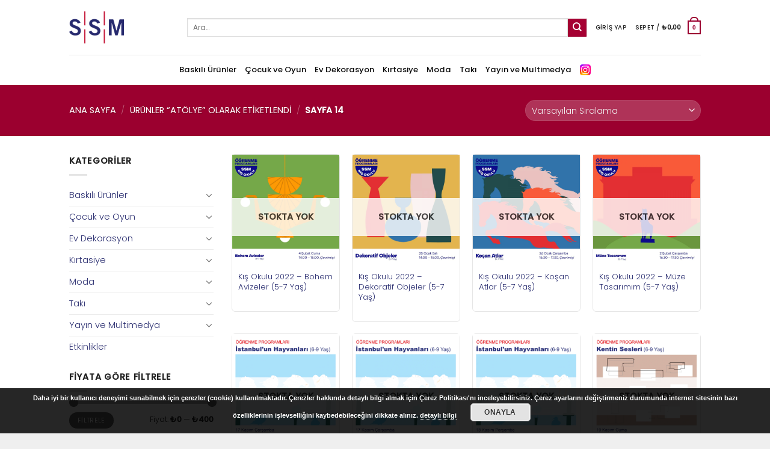

--- FILE ---
content_type: text/html; charset=UTF-8
request_url: https://sakipsabancimuzesi.org/shop/urun-etiketi/atolye/page/14/?add_to_wishlist=232796
body_size: 134908
content:
<!DOCTYPE html>
<!--[if IE 9 ]> <html lang="tr" class="ie9 loading-site no-js"> <![endif]-->
<!--[if IE 8 ]> <html lang="tr" class="ie8 loading-site no-js"> <![endif]-->
<!--[if (gte IE 9)|!(IE)]><!--><html lang="tr" class="loading-site no-js"> <!--<![endif]-->
<head>
	<meta charset="UTF-8" />
	<link rel="profile" href="http://gmpg.org/xfn/11" />
	<link rel="pingback" href="https://sakipsabancimuzesi.org/shop/xmlrpc.php" />

	<script>(function(html){html.className = html.className.replace(/\bno-js\b/,'js')})(document.documentElement);</script>
<meta name='robots' content='index, follow, max-image-preview:large, max-snippet:-1, max-video-preview:-1' />
	<style>img:is([sizes="auto" i], [sizes^="auto," i]) { contain-intrinsic-size: 3000px 1500px }</style>
	<meta name="viewport" content="width=device-width, initial-scale=1, maximum-scale=1" /><script>window._wca = window._wca || [];</script>

	<!-- This site is optimized with the Yoast SEO plugin v26.0 - https://yoast.com/wordpress/plugins/seo/ -->
	<title>atölye arşivleri - Sayfa 14 / 18 - SSM Shop</title>
	<link rel="canonical" href="https://sakipsabancimuzesi.org/shop/urun-etiketi/atolye/page/14/" />
	<link rel="prev" href="https://sakipsabancimuzesi.org/shop/urun-etiketi/atolye/page/13/" />
	<link rel="next" href="https://sakipsabancimuzesi.org/shop/urun-etiketi/atolye/page/15/" />
	<meta property="og:locale" content="tr_TR" />
	<meta property="og:type" content="article" />
	<meta property="og:title" content="atölye arşivleri - Sayfa 14 / 18 - SSM Shop" />
	<meta property="og:url" content="https://sakipsabancimuzesi.org/shop/urun-etiketi/atolye/" />
	<meta property="og:site_name" content="SSM Shop" />
	<meta name="twitter:card" content="summary_large_image" />
	<script type="application/ld+json" class="yoast-schema-graph">{"@context":"https://schema.org","@graph":[{"@type":"CollectionPage","@id":"https://sakipsabancimuzesi.org/shop/urun-etiketi/atolye/","url":"https://sakipsabancimuzesi.org/shop/urun-etiketi/atolye/page/14/","name":"atölye arşivleri - Sayfa 14 / 18 - SSM Shop","isPartOf":{"@id":"https://sakipsabancimuzesi.org/shop/#website"},"primaryImageOfPage":{"@id":"https://sakipsabancimuzesi.org/shop/urun-etiketi/atolye/page/14/#primaryimage"},"image":{"@id":"https://sakipsabancimuzesi.org/shop/urun-etiketi/atolye/page/14/#primaryimage"},"thumbnailUrl":"https://sakipsabancimuzesi.org/shop/wp-content/uploads/2022/01/kis-okulu-17.jpeg","breadcrumb":{"@id":"https://sakipsabancimuzesi.org/shop/urun-etiketi/atolye/page/14/#breadcrumb"},"inLanguage":"tr"},{"@type":"ImageObject","inLanguage":"tr","@id":"https://sakipsabancimuzesi.org/shop/urun-etiketi/atolye/page/14/#primaryimage","url":"https://sakipsabancimuzesi.org/shop/wp-content/uploads/2022/01/kis-okulu-17.jpeg","contentUrl":"https://sakipsabancimuzesi.org/shop/wp-content/uploads/2022/01/kis-okulu-17.jpeg","width":1600,"height":1600},{"@type":"BreadcrumbList","@id":"https://sakipsabancimuzesi.org/shop/urun-etiketi/atolye/page/14/#breadcrumb","itemListElement":[{"@type":"ListItem","position":1,"name":"Ana sayfa","item":"https://sakipsabancimuzesi.org/shop/"},{"@type":"ListItem","position":2,"name":"atölye"}]},{"@type":"WebSite","@id":"https://sakipsabancimuzesi.org/shop/#website","url":"https://sakipsabancimuzesi.org/shop/","name":"SSM Shop","description":"Sakıp Sabancı Müzesi, Mağaza","publisher":{"@id":"https://sakipsabancimuzesi.org/shop/#organization"},"potentialAction":[{"@type":"SearchAction","target":{"@type":"EntryPoint","urlTemplate":"https://sakipsabancimuzesi.org/shop/?s={search_term_string}"},"query-input":{"@type":"PropertyValueSpecification","valueRequired":true,"valueName":"search_term_string"}}],"inLanguage":"tr"},{"@type":"Organization","@id":"https://sakipsabancimuzesi.org/shop/#organization","name":"SSM Shop","url":"https://sakipsabancimuzesi.org/shop/","logo":{"@type":"ImageObject","inLanguage":"tr","@id":"https://sakipsabancimuzesi.org/shop/#/schema/logo/image/","url":"https://sakipsabancimuzesi.org/shop/wp-content/uploads/2019/11/logo.png","contentUrl":"https://sakipsabancimuzesi.org/shop/wp-content/uploads/2019/11/logo.png","width":227,"height":87,"caption":"SSM Shop"},"image":{"@id":"https://sakipsabancimuzesi.org/shop/#/schema/logo/image/"},"sameAs":["https://www.facebook.com/SakipSabanciMuzesi/"]}]}</script>
	<!-- / Yoast SEO plugin. -->


<link rel='dns-prefetch' href='//stats.wp.com' />
<link rel='dns-prefetch' href='//www.googletagmanager.com' />
<link rel='dns-prefetch' href='//fonts.googleapis.com' />
<link rel="alternate" type="application/rss+xml" title="SSM Shop &raquo; akışı" href="https://sakipsabancimuzesi.org/shop/feed/" />
<link rel="alternate" type="application/rss+xml" title="SSM Shop &raquo; yorum akışı" href="https://sakipsabancimuzesi.org/shop/comments/feed/" />
<link rel="alternate" type="application/rss+xml" title="SSM Shop &raquo; atölye Etiket akışı" href="https://sakipsabancimuzesi.org/shop/urun-etiketi/atolye/feed/" />
		<!-- This site uses the Google Analytics by ExactMetrics plugin v8.8.0 - Using Analytics tracking - https://www.exactmetrics.com/ -->
							<script src="//www.googletagmanager.com/gtag/js?id=G-D68B89QJ5V"  data-cfasync="false" data-wpfc-render="false" type="text/javascript" async></script>
			<script data-cfasync="false" data-wpfc-render="false" type="text/javascript">
				var em_version = '8.8.0';
				var em_track_user = true;
				var em_no_track_reason = '';
								var ExactMetricsDefaultLocations = {"page_location":"https:\/\/sakipsabancimuzesi.org\/shop\/urun-etiketi\/atolye\/page\/14\/?add_to_wishlist=232796"};
								if ( typeof ExactMetricsPrivacyGuardFilter === 'function' ) {
					var ExactMetricsLocations = (typeof ExactMetricsExcludeQuery === 'object') ? ExactMetricsPrivacyGuardFilter( ExactMetricsExcludeQuery ) : ExactMetricsPrivacyGuardFilter( ExactMetricsDefaultLocations );
				} else {
					var ExactMetricsLocations = (typeof ExactMetricsExcludeQuery === 'object') ? ExactMetricsExcludeQuery : ExactMetricsDefaultLocations;
				}

								var disableStrs = [
										'ga-disable-G-D68B89QJ5V',
									];

				/* Function to detect opted out users */
				function __gtagTrackerIsOptedOut() {
					for (var index = 0; index < disableStrs.length; index++) {
						if (document.cookie.indexOf(disableStrs[index] + '=true') > -1) {
							return true;
						}
					}

					return false;
				}

				/* Disable tracking if the opt-out cookie exists. */
				if (__gtagTrackerIsOptedOut()) {
					for (var index = 0; index < disableStrs.length; index++) {
						window[disableStrs[index]] = true;
					}
				}

				/* Opt-out function */
				function __gtagTrackerOptout() {
					for (var index = 0; index < disableStrs.length; index++) {
						document.cookie = disableStrs[index] + '=true; expires=Thu, 31 Dec 2099 23:59:59 UTC; path=/';
						window[disableStrs[index]] = true;
					}
				}

				if ('undefined' === typeof gaOptout) {
					function gaOptout() {
						__gtagTrackerOptout();
					}
				}
								window.dataLayer = window.dataLayer || [];

				window.ExactMetricsDualTracker = {
					helpers: {},
					trackers: {},
				};
				if (em_track_user) {
					function __gtagDataLayer() {
						dataLayer.push(arguments);
					}

					function __gtagTracker(type, name, parameters) {
						if (!parameters) {
							parameters = {};
						}

						if (parameters.send_to) {
							__gtagDataLayer.apply(null, arguments);
							return;
						}

						if (type === 'event') {
														parameters.send_to = exactmetrics_frontend.v4_id;
							var hookName = name;
							if (typeof parameters['event_category'] !== 'undefined') {
								hookName = parameters['event_category'] + ':' + name;
							}

							if (typeof ExactMetricsDualTracker.trackers[hookName] !== 'undefined') {
								ExactMetricsDualTracker.trackers[hookName](parameters);
							} else {
								__gtagDataLayer('event', name, parameters);
							}
							
						} else {
							__gtagDataLayer.apply(null, arguments);
						}
					}

					__gtagTracker('js', new Date());
					__gtagTracker('set', {
						'developer_id.dNDMyYj': true,
											});
					if ( ExactMetricsLocations.page_location ) {
						__gtagTracker('set', ExactMetricsLocations);
					}
										__gtagTracker('config', 'G-D68B89QJ5V', {"forceSSL":"true"} );
										window.gtag = __gtagTracker;										(function () {
						/* https://developers.google.com/analytics/devguides/collection/analyticsjs/ */
						/* ga and __gaTracker compatibility shim. */
						var noopfn = function () {
							return null;
						};
						var newtracker = function () {
							return new Tracker();
						};
						var Tracker = function () {
							return null;
						};
						var p = Tracker.prototype;
						p.get = noopfn;
						p.set = noopfn;
						p.send = function () {
							var args = Array.prototype.slice.call(arguments);
							args.unshift('send');
							__gaTracker.apply(null, args);
						};
						var __gaTracker = function () {
							var len = arguments.length;
							if (len === 0) {
								return;
							}
							var f = arguments[len - 1];
							if (typeof f !== 'object' || f === null || typeof f.hitCallback !== 'function') {
								if ('send' === arguments[0]) {
									var hitConverted, hitObject = false, action;
									if ('event' === arguments[1]) {
										if ('undefined' !== typeof arguments[3]) {
											hitObject = {
												'eventAction': arguments[3],
												'eventCategory': arguments[2],
												'eventLabel': arguments[4],
												'value': arguments[5] ? arguments[5] : 1,
											}
										}
									}
									if ('pageview' === arguments[1]) {
										if ('undefined' !== typeof arguments[2]) {
											hitObject = {
												'eventAction': 'page_view',
												'page_path': arguments[2],
											}
										}
									}
									if (typeof arguments[2] === 'object') {
										hitObject = arguments[2];
									}
									if (typeof arguments[5] === 'object') {
										Object.assign(hitObject, arguments[5]);
									}
									if ('undefined' !== typeof arguments[1].hitType) {
										hitObject = arguments[1];
										if ('pageview' === hitObject.hitType) {
											hitObject.eventAction = 'page_view';
										}
									}
									if (hitObject) {
										action = 'timing' === arguments[1].hitType ? 'timing_complete' : hitObject.eventAction;
										hitConverted = mapArgs(hitObject);
										__gtagTracker('event', action, hitConverted);
									}
								}
								return;
							}

							function mapArgs(args) {
								var arg, hit = {};
								var gaMap = {
									'eventCategory': 'event_category',
									'eventAction': 'event_action',
									'eventLabel': 'event_label',
									'eventValue': 'event_value',
									'nonInteraction': 'non_interaction',
									'timingCategory': 'event_category',
									'timingVar': 'name',
									'timingValue': 'value',
									'timingLabel': 'event_label',
									'page': 'page_path',
									'location': 'page_location',
									'title': 'page_title',
									'referrer' : 'page_referrer',
								};
								for (arg in args) {
																		if (!(!args.hasOwnProperty(arg) || !gaMap.hasOwnProperty(arg))) {
										hit[gaMap[arg]] = args[arg];
									} else {
										hit[arg] = args[arg];
									}
								}
								return hit;
							}

							try {
								f.hitCallback();
							} catch (ex) {
							}
						};
						__gaTracker.create = newtracker;
						__gaTracker.getByName = newtracker;
						__gaTracker.getAll = function () {
							return [];
						};
						__gaTracker.remove = noopfn;
						__gaTracker.loaded = true;
						window['__gaTracker'] = __gaTracker;
					})();
									} else {
										console.log("");
					(function () {
						function __gtagTracker() {
							return null;
						}

						window['__gtagTracker'] = __gtagTracker;
						window['gtag'] = __gtagTracker;
					})();
									}
			</script>
			
							<!-- / Google Analytics by ExactMetrics -->
		<link rel='stylesheet' id='paymendo-block-payment-css' href='https://sakipsabancimuzesi.org/shop/wp-content/plugins/grilabs-woocommerce-pos/assets/block-assets/css/block-payment.css?ver=6.8.3' type='text/css' media='all' />
<link rel='stylesheet' id='wdp_cart-summary-css' href='https://sakipsabancimuzesi.org/shop/wp-content/plugins/advanced-dynamic-pricing-for-woocommerce/BaseVersion/assets/css/cart-summary.css?ver=4.10.1' type='text/css' media='all' />
<link rel='stylesheet' id='layerslider-css' href='https://sakipsabancimuzesi.org/shop/wp-content/plugins/LayerSlider/static/layerslider/css/layerslider.css?ver=6.9.2' type='text/css' media='all' />
<style id='wp-block-library-inline-css' type='text/css'>
:root{--wp-admin-theme-color:#007cba;--wp-admin-theme-color--rgb:0,124,186;--wp-admin-theme-color-darker-10:#006ba1;--wp-admin-theme-color-darker-10--rgb:0,107,161;--wp-admin-theme-color-darker-20:#005a87;--wp-admin-theme-color-darker-20--rgb:0,90,135;--wp-admin-border-width-focus:2px;--wp-block-synced-color:#7a00df;--wp-block-synced-color--rgb:122,0,223;--wp-bound-block-color:var(--wp-block-synced-color)}@media (min-resolution:192dpi){:root{--wp-admin-border-width-focus:1.5px}}.wp-element-button{cursor:pointer}:root{--wp--preset--font-size--normal:16px;--wp--preset--font-size--huge:42px}:root .has-very-light-gray-background-color{background-color:#eee}:root .has-very-dark-gray-background-color{background-color:#313131}:root .has-very-light-gray-color{color:#eee}:root .has-very-dark-gray-color{color:#313131}:root .has-vivid-green-cyan-to-vivid-cyan-blue-gradient-background{background:linear-gradient(135deg,#00d084,#0693e3)}:root .has-purple-crush-gradient-background{background:linear-gradient(135deg,#34e2e4,#4721fb 50%,#ab1dfe)}:root .has-hazy-dawn-gradient-background{background:linear-gradient(135deg,#faaca8,#dad0ec)}:root .has-subdued-olive-gradient-background{background:linear-gradient(135deg,#fafae1,#67a671)}:root .has-atomic-cream-gradient-background{background:linear-gradient(135deg,#fdd79a,#004a59)}:root .has-nightshade-gradient-background{background:linear-gradient(135deg,#330968,#31cdcf)}:root .has-midnight-gradient-background{background:linear-gradient(135deg,#020381,#2874fc)}.has-regular-font-size{font-size:1em}.has-larger-font-size{font-size:2.625em}.has-normal-font-size{font-size:var(--wp--preset--font-size--normal)}.has-huge-font-size{font-size:var(--wp--preset--font-size--huge)}.has-text-align-center{text-align:center}.has-text-align-left{text-align:left}.has-text-align-right{text-align:right}#end-resizable-editor-section{display:none}.aligncenter{clear:both}.items-justified-left{justify-content:flex-start}.items-justified-center{justify-content:center}.items-justified-right{justify-content:flex-end}.items-justified-space-between{justify-content:space-between}.screen-reader-text{border:0;clip-path:inset(50%);height:1px;margin:-1px;overflow:hidden;padding:0;position:absolute;width:1px;word-wrap:normal!important}.screen-reader-text:focus{background-color:#ddd;clip-path:none;color:#444;display:block;font-size:1em;height:auto;left:5px;line-height:normal;padding:15px 23px 14px;text-decoration:none;top:5px;width:auto;z-index:100000}html :where(.has-border-color){border-style:solid}html :where([style*=border-top-color]){border-top-style:solid}html :where([style*=border-right-color]){border-right-style:solid}html :where([style*=border-bottom-color]){border-bottom-style:solid}html :where([style*=border-left-color]){border-left-style:solid}html :where([style*=border-width]){border-style:solid}html :where([style*=border-top-width]){border-top-style:solid}html :where([style*=border-right-width]){border-right-style:solid}html :where([style*=border-bottom-width]){border-bottom-style:solid}html :where([style*=border-left-width]){border-left-style:solid}html :where(img[class*=wp-image-]){height:auto;max-width:100%}:where(figure){margin:0 0 1em}html :where(.is-position-sticky){--wp-admin--admin-bar--position-offset:var(--wp-admin--admin-bar--height,0px)}@media screen and (max-width:600px){html :where(.is-position-sticky){--wp-admin--admin-bar--position-offset:0px}}
</style>
<style id='classic-theme-styles-inline-css' type='text/css'>
/*! This file is auto-generated */
.wp-block-button__link{color:#fff;background-color:#32373c;border-radius:9999px;box-shadow:none;text-decoration:none;padding:calc(.667em + 2px) calc(1.333em + 2px);font-size:1.125em}.wp-block-file__button{background:#32373c;color:#fff;text-decoration:none}
</style>
<link rel='stylesheet' id='contact-form-7-css' href='https://sakipsabancimuzesi.org/shop/wp-content/plugins/contact-form-7/includes/css/styles.css?ver=6.1.2' type='text/css' media='all' />
<link rel='stylesheet' id='wcoa-front-app-css' href='https://sakipsabancimuzesi.org/shop/wp-content/plugins/order-attachments-for-woocommerce/assets/frontend/css/style.css?ver=2.5.1' type='text/css' media='all' />
<link rel='stylesheet' id='store-styles-css' href='https://sakipsabancimuzesi.org/shop/wp-content/plugins/wc-pickup-store/assets/css/stores.min.css?ver=6.8.3' type='text/css' media='all' />
<style id='woocommerce-inline-inline-css' type='text/css'>
.woocommerce form .form-row .required { visibility: visible; }
</style>
<link rel='stylesheet' id='grilabs-pos-inline-css' href='https://sakipsabancimuzesi.org/shop/wp-content/plugins/grilabs-woocommerce-pos/assets/css/inline-form.css?ver=6.8.3' type='text/css' media='all' />
<link rel='stylesheet' id='advance-ecommerce-tracking-css' href='https://sakipsabancimuzesi.org/shop/wp-content/plugins/woo-ecommerce-tracking-for-google-and-facebook/public/css/advance-ecommerce-tracking-public.css?ver=3.8.1' type='text/css' media='all' />
<link rel='stylesheet' id='brands-styles-css' href='https://sakipsabancimuzesi.org/shop/wp-content/plugins/woocommerce/assets/css/brands.css?ver=10.2.3' type='text/css' media='all' />
<link rel='stylesheet' id='swalcss-css' href='https://sakipsabancimuzesi.org/shop/wp-content/plugins/grilabs-woocommerce-pos/assets/css/sweetalert2.css?ver=6.8.3' type='text/css' media='all' />
<link rel='stylesheet' id='flatsome-main-css' href='https://sakipsabancimuzesi.org/shop/wp-content/themes/flatsome/assets/css/flatsome.css?ver=3.14.2' type='text/css' media='all' />
<style id='flatsome-main-inline-css' type='text/css'>
@font-face {
				font-family: "fl-icons";
				font-display: block;
				src: url(https://sakipsabancimuzesi.org/shop/wp-content/themes/flatsome/assets/css/icons/fl-icons.eot?v=3.14.2);
				src:
					url(https://sakipsabancimuzesi.org/shop/wp-content/themes/flatsome/assets/css/icons/fl-icons.eot#iefix?v=3.14.2) format("embedded-opentype"),
					url(https://sakipsabancimuzesi.org/shop/wp-content/themes/flatsome/assets/css/icons/fl-icons.woff2?v=3.14.2) format("woff2"),
					url(https://sakipsabancimuzesi.org/shop/wp-content/themes/flatsome/assets/css/icons/fl-icons.ttf?v=3.14.2) format("truetype"),
					url(https://sakipsabancimuzesi.org/shop/wp-content/themes/flatsome/assets/css/icons/fl-icons.woff?v=3.14.2) format("woff"),
					url(https://sakipsabancimuzesi.org/shop/wp-content/themes/flatsome/assets/css/icons/fl-icons.svg?v=3.14.2#fl-icons) format("svg");
			}
</style>
<link rel='stylesheet' id='flatsome-shop-css' href='https://sakipsabancimuzesi.org/shop/wp-content/themes/flatsome/assets/css/flatsome-shop.css?ver=3.14.2' type='text/css' media='all' />
<link rel='stylesheet' id='flatsome-style-css' href='https://sakipsabancimuzesi.org/shop/wp-content/themes/flatsome-child/style.css?ver=3.0' type='text/css' media='all' />
<link rel='stylesheet' id='flatsome-googlefonts-css' href='//fonts.googleapis.com/css?family=Poppins%3Aregular%2C300%2C300%2C500%2Cregular&#038;display=swap&#038;ver=3.9' type='text/css' media='all' />
<link rel='stylesheet' id='wdp_pricing-table-css' href='https://sakipsabancimuzesi.org/shop/wp-content/plugins/advanced-dynamic-pricing-for-woocommerce/BaseVersion/assets/css/pricing-table.css?ver=4.10.1' type='text/css' media='all' />
<link rel='stylesheet' id='wdp_deals-table-css' href='https://sakipsabancimuzesi.org/shop/wp-content/plugins/advanced-dynamic-pricing-for-woocommerce/BaseVersion/assets/css/deals-table.css?ver=4.10.1' type='text/css' media='all' />
<script type="text/javascript">
            window._nslDOMReady = (function () {
                const executedCallbacks = new Set();
            
                return function (callback) {
                    /**
                    * Third parties might dispatch DOMContentLoaded events, so we need to ensure that we only run our callback once!
                    */
                    if (executedCallbacks.has(callback)) return;
            
                    const wrappedCallback = function () {
                        if (executedCallbacks.has(callback)) return;
                        executedCallbacks.add(callback);
                        callback();
                    };
            
                    if (document.readyState === "complete" || document.readyState === "interactive") {
                        wrappedCallback();
                    } else {
                        document.addEventListener("DOMContentLoaded", wrappedCallback);
                    }
                };
            })();
        </script><script type="text/javascript" id="layerslider-greensock-js-extra">
/* <![CDATA[ */
var LS_Meta = {"v":"6.9.2"};
/* ]]> */
</script>
<script type="text/javascript" defer='defer' src="https://sakipsabancimuzesi.org/shop/wp-content/plugins/LayerSlider/static/layerslider/js/greensock.js?ver=1.19.0" id="layerslider-greensock-js"></script>
<script type="text/javascript" src="https://sakipsabancimuzesi.org/shop/wp-includes/js/jquery/jquery.min.js?ver=3.7.1" id="jquery-core-js"></script>
<script type="text/javascript" defer='defer' src="https://sakipsabancimuzesi.org/shop/wp-includes/js/jquery/jquery-migrate.min.js?ver=3.4.1" id="jquery-migrate-js"></script>
<script type="text/javascript" defer='defer' src="https://sakipsabancimuzesi.org/shop/wp-content/plugins/LayerSlider/static/layerslider/js/layerslider.kreaturamedia.jquery.js?ver=6.9.2" id="layerslider-js"></script>
<script type="text/javascript" defer='defer' src="https://sakipsabancimuzesi.org/shop/wp-content/plugins/LayerSlider/static/layerslider/js/layerslider.transitions.js?ver=6.9.2" id="layerslider-transitions-js"></script>
<script type="text/javascript" defer='defer' src="https://sakipsabancimuzesi.org/shop/wp-content/plugins/google-analytics-dashboard-for-wp/assets/js/frontend-gtag.min.js?ver=8.8.0" id="exactmetrics-frontend-script-js" async="async" data-wp-strategy="async"></script>
<script data-cfasync="false" data-wpfc-render="false" type="text/javascript" id='exactmetrics-frontend-script-js-extra'>/* <![CDATA[ */
var exactmetrics_frontend = {"js_events_tracking":"true","download_extensions":"zip,mp3,mpeg,pdf,docx,pptx,xlsx,rar","inbound_paths":"[{\"path\":\"\\\/go\\\/\",\"label\":\"affiliate\"},{\"path\":\"\\\/recommend\\\/\",\"label\":\"affiliate\"},{\"path\":\"\\\/passo\\\/\",\"label\":\"affiliate\"}]","home_url":"https:\/\/sakipsabancimuzesi.org\/shop","hash_tracking":"false","v4_id":"G-D68B89QJ5V"};/* ]]> */
</script>
<script type="text/javascript" defer='defer' src="https://sakipsabancimuzesi.org/shop/wp-content/plugins/woocommerce/assets/js/jquery-blockui/jquery.blockUI.min.js?ver=2.7.0-wc.10.2.3" id="jquery-blockui-js" defer="defer" data-wp-strategy="defer"></script>
<script type="text/javascript" id="wc-add-to-cart-js-extra">
/* <![CDATA[ */
var wc_add_to_cart_params = {"ajax_url":"\/shop\/wp-admin\/admin-ajax.php","wc_ajax_url":"\/shop\/?wc-ajax=%%endpoint%%","i18n_view_cart":"Sepeti g\u00f6r\u00fcnt\u00fcle","cart_url":"https:\/\/sakipsabancimuzesi.org\/shop\/cart\/","is_cart":"","cart_redirect_after_add":"no"};
/* ]]> */
</script>
<script type="text/javascript" defer='defer' src="https://sakipsabancimuzesi.org/shop/wp-content/plugins/woocommerce/assets/js/frontend/add-to-cart.min.js?ver=10.2.3" id="wc-add-to-cart-js" defer="defer" data-wp-strategy="defer"></script>
<script type="text/javascript" defer='defer' src="https://sakipsabancimuzesi.org/shop/wp-content/plugins/woocommerce/assets/js/js-cookie/js.cookie.min.js?ver=2.1.4-wc.10.2.3" id="js-cookie-js" defer="defer" data-wp-strategy="defer"></script>
<script type="text/javascript" id="woocommerce-js-extra">
/* <![CDATA[ */
var woocommerce_params = {"ajax_url":"\/shop\/wp-admin\/admin-ajax.php","wc_ajax_url":"\/shop\/?wc-ajax=%%endpoint%%","i18n_password_show":"\u015eifreyi g\u00f6ster","i18n_password_hide":"\u015eifreyi gizle"};
/* ]]> */
</script>
<script type="text/javascript" defer='defer' src="https://sakipsabancimuzesi.org/shop/wp-content/plugins/woocommerce/assets/js/frontend/woocommerce.min.js?ver=10.2.3" id="woocommerce-js" defer="defer" data-wp-strategy="defer"></script>
<script type="text/javascript" defer='defer' src="https://stats.wp.com/s-202604.js" id="woocommerce-analytics-js" defer="defer" data-wp-strategy="defer"></script>
<script type="text/javascript" defer='defer' src="https://sakipsabancimuzesi.org/shop/wp-content/plugins/grilabs-woocommerce-pos/assets/js/sweetalert2-full.js?ver=6.8.3" id="swaljs-js"></script>

<!-- Site Kit tarafından eklenen Google etiketi (gtag.js) snippet&#039;i -->
<!-- Google Analytics snippet added by Site Kit -->
<script type="text/javascript" defer='defer' src="https://www.googletagmanager.com/gtag/js?id=G-D68B89QJ5V" id="google_gtagjs-js" async></script>
<script type="text/javascript" id="google_gtagjs-js-after">
/* <![CDATA[ */
window.dataLayer = window.dataLayer || [];function gtag(){dataLayer.push(arguments);}
gtag("set","linker",{"domains":["sakipsabancimuzesi.org"]});
gtag("js", new Date());
gtag("set", "developer_id.dZTNiMT", true);
gtag("config", "G-D68B89QJ5V");
/* ]]> */
</script>
<meta name="generator" content="Powered by LayerSlider 6.9.2 - Multi-Purpose, Responsive, Parallax, Mobile-Friendly Slider Plugin for WordPress." />
<!-- LayerSlider updates and docs at: https://layerslider.kreaturamedia.com -->
<link rel="https://api.w.org/" href="https://sakipsabancimuzesi.org/shop/wp-json/" /><link rel="alternate" title="JSON" type="application/json" href="https://sakipsabancimuzesi.org/shop/wp-json/wp/v2/product_tag/255" /><link rel="EditURI" type="application/rsd+xml" title="RSD" href="https://sakipsabancimuzesi.org/shop/xmlrpc.php?rsd" />
<meta name="generator" content="WordPress 6.8.3" />
<meta name="generator" content="WooCommerce 10.2.3" />
<meta name="generator" content="Site Kit by Google 1.162.1" />	<style type="text/css">
		.shipping-pickup-store td .title {
			float: left;
			line-height: 30px;
		}
		.shipping-pickup-store td span.text {
			float: right;
		}
		.shipping-pickup-store td span.description {
			clear: both;
		}
		.shipping-pickup-store td > span:not([class*="select"]) {
			display: block;
			font-size: 14px;
			font-weight: normal;
			line-height: 1.4;
			margin-bottom: 0;
			padding: 6px 0;
			text-align: justify;
		}
		.shipping-pickup-store td #shipping-pickup-store-select {
			width: 100%;
		}
		.wps-store-details iframe {
			width: 100%;
		}
	</style>
		<style>img#wpstats{display:none}</style>
					<script type="text/javascript">
				(function (i, s, o, g, r, a, m) {i['GoogleAnalyticsObject'] = r;i[r] = i[r] || function () {
						   (i[r].q = i[r].q || []).push(arguments);}, i[r].l = 1 * new Date();a = s.createElement(o),
						    m = s.getElementsByTagName(o)[0];a.async = 1;a.src = g;m.parentNode.insertBefore(a, m);})
					        (window, document, 'script', '//www.google-analytics.com/analytics.js', '__gatd');
__gatd('create', 'UA-3735238-5', 'auto');
__gatd('require', 'ec');
__gatd('send','pageview');
								window['__gatd'] = __gatd;
			</script>
			<style>.bg{opacity: 0; transition: opacity 1s; -webkit-transition: opacity 1s;} .bg-loaded{opacity: 1;}</style><!--[if IE]><link rel="stylesheet" type="text/css" href="https://sakipsabancimuzesi.org/shop/wp-content/themes/flatsome/assets/css/ie-fallback.css"><script src="//cdnjs.cloudflare.com/ajax/libs/html5shiv/3.6.1/html5shiv.js"></script><script>var head = document.getElementsByTagName('head')[0],style = document.createElement('style');style.type = 'text/css';style.styleSheet.cssText = ':before,:after{content:none !important';head.appendChild(style);setTimeout(function(){head.removeChild(style);}, 0);</script><script src="https://sakipsabancimuzesi.org/shop/wp-content/themes/flatsome/assets/libs/ie-flexibility.js"></script><![endif]-->	<noscript><style>.woocommerce-product-gallery{ opacity: 1 !important; }</style></noscript>
	        <style type="text/css">
            .wdp_bulk_table_content .wdp_pricing_table_caption { color: #6d6d6d ! important} .wdp_bulk_table_content table thead td { color: #6d6d6d ! important} .wdp_bulk_table_content table thead td { background-color: #efefef ! important} .wdp_bulk_table_content table thead td { higlight_background_color-color: #efefef ! important} .wdp_bulk_table_content table thead td { higlight_text_color: #6d6d6d ! important} .wdp_bulk_table_content table tbody td { color: #6d6d6d ! important} .wdp_bulk_table_content table tbody td { background-color: #ffffff ! important} .wdp_bulk_table_content .wdp_pricing_table_footer { color: #6d6d6d ! important}        </style>
        
<!-- Google Tag Manager snippet added by Site Kit -->
<script type="text/javascript">
/* <![CDATA[ */

			( function( w, d, s, l, i ) {
				w[l] = w[l] || [];
				w[l].push( {'gtm.start': new Date().getTime(), event: 'gtm.js'} );
				var f = d.getElementsByTagName( s )[0],
					j = d.createElement( s ), dl = l != 'dataLayer' ? '&l=' + l : '';
				j.async = true;
				j.src = 'https://www.googletagmanager.com/gtm.js?id=' + i + dl;
				f.parentNode.insertBefore( j, f );
			} )( window, document, 'script', 'dataLayer', 'GTM-KT9JR8F' );
			
/* ]]> */
</script>

<!-- End Google Tag Manager snippet added by Site Kit -->
<link rel="icon" href="https://sakipsabancimuzesi.org/shop/wp-content/uploads/2022/06/cropped-icon-512-32x32.webp" sizes="32x32" />
<link rel="icon" href="https://sakipsabancimuzesi.org/shop/wp-content/uploads/2022/06/cropped-icon-512-192x192.webp" sizes="192x192" />
<link rel="apple-touch-icon" href="https://sakipsabancimuzesi.org/shop/wp-content/uploads/2022/06/cropped-icon-512-180x180.webp" />
<meta name="msapplication-TileImage" content="https://sakipsabancimuzesi.org/shop/wp-content/uploads/2022/06/cropped-icon-512-270x270.webp" />
<style id="custom-css" type="text/css">:root {--primary-color: #9b002f;}.header-main{height: 91px}#logo img{max-height: 91px}#logo{width:166px;}.stuck #logo img{padding:5px 0;}.header-bottom{min-height: 43px}.header-top{min-height: 30px}.transparent .header-main{height: 30px}.transparent #logo img{max-height: 30px}.has-transparent + .page-title:first-of-type,.has-transparent + #main > .page-title,.has-transparent + #main > div > .page-title,.has-transparent + #main .page-header-wrapper:first-of-type .page-title{padding-top: 80px;}.header.show-on-scroll,.stuck .header-main{height:99px!important}.stuck #logo img{max-height: 99px!important}.search-form{ width: 100%;}.header-bg-color, .header-wrapper {background-color: rgba(255,255,255,0.9)}.header-bottom {background-color: #ffffff}.header-main .nav > li > a{line-height: 25px }.stuck .header-main .nav > li > a{line-height: 19px }.header-bottom-nav > li > a{line-height: 30px }@media (max-width: 549px) {.header-main{height: 70px}#logo img{max-height: 70px}}.nav-dropdown{border-radius:3px}.nav-dropdown{font-size:91%}/* Color */.accordion-title.active, .has-icon-bg .icon .icon-inner,.logo a, .primary.is-underline, .primary.is-link, .badge-outline .badge-inner, .nav-outline > li.active> a,.nav-outline >li.active > a, .cart-icon strong,[data-color='primary'], .is-outline.primary{color: #9b002f;}/* Color !important */[data-text-color="primary"]{color: #9b002f!important;}/* Background Color */[data-text-bg="primary"]{background-color: #9b002f;}/* Background */.scroll-to-bullets a,.featured-title, .label-new.menu-item > a:after, .nav-pagination > li > .current,.nav-pagination > li > span:hover,.nav-pagination > li > a:hover,.has-hover:hover .badge-outline .badge-inner,button[type="submit"], .button.wc-forward:not(.checkout):not(.checkout-button), .button.submit-button, .button.primary:not(.is-outline),.featured-table .title,.is-outline:hover, .has-icon:hover .icon-label,.nav-dropdown-bold .nav-column li > a:hover, .nav-dropdown.nav-dropdown-bold > li > a:hover, .nav-dropdown-bold.dark .nav-column li > a:hover, .nav-dropdown.nav-dropdown-bold.dark > li > a:hover, .is-outline:hover, .tagcloud a:hover,.grid-tools a, input[type='submit']:not(.is-form), .box-badge:hover .box-text, input.button.alt,.nav-box > li > a:hover,.nav-box > li.active > a,.nav-pills > li.active > a ,.current-dropdown .cart-icon strong, .cart-icon:hover strong, .nav-line-bottom > li > a:before, .nav-line-grow > li > a:before, .nav-line > li > a:before,.banner, .header-top, .slider-nav-circle .flickity-prev-next-button:hover svg, .slider-nav-circle .flickity-prev-next-button:hover .arrow, .primary.is-outline:hover, .button.primary:not(.is-outline), input[type='submit'].primary, input[type='submit'].primary, input[type='reset'].button, input[type='button'].primary, .badge-inner{background-color: #9b002f;}/* Border */.nav-vertical.nav-tabs > li.active > a,.scroll-to-bullets a.active,.nav-pagination > li > .current,.nav-pagination > li > span:hover,.nav-pagination > li > a:hover,.has-hover:hover .badge-outline .badge-inner,.accordion-title.active,.featured-table,.is-outline:hover, .tagcloud a:hover,blockquote, .has-border, .cart-icon strong:after,.cart-icon strong,.blockUI:before, .processing:before,.loading-spin, .slider-nav-circle .flickity-prev-next-button:hover svg, .slider-nav-circle .flickity-prev-next-button:hover .arrow, .primary.is-outline:hover{border-color: #9b002f}.nav-tabs > li.active > a{border-top-color: #9b002f}.widget_shopping_cart_content .blockUI.blockOverlay:before { border-left-color: #9b002f }.woocommerce-checkout-review-order .blockUI.blockOverlay:before { border-left-color: #9b002f }/* Fill */.slider .flickity-prev-next-button:hover svg,.slider .flickity-prev-next-button:hover .arrow{fill: #9b002f;}/* Background Color */[data-icon-label]:after, .secondary.is-underline:hover,.secondary.is-outline:hover,.icon-label,.button.secondary:not(.is-outline),.button.alt:not(.is-outline), .badge-inner.on-sale, .button.checkout, .single_add_to_cart_button, .current .breadcrumb-step{ background-color:#a50032; }[data-text-bg="secondary"]{background-color: #a50032;}/* Color */.secondary.is-underline,.secondary.is-link, .secondary.is-outline,.stars a.active, .star-rating:before, .woocommerce-page .star-rating:before,.star-rating span:before, .color-secondary{color: #a50032}/* Color !important */[data-text-color="secondary"]{color: #a50032!important;}/* Border */.secondary.is-outline:hover{border-color:#a50032}.alert.is-underline:hover,.alert.is-outline:hover,.alert{background-color: #a50032}.alert.is-link, .alert.is-outline, .color-alert{color: #a50032;}/* Color !important */[data-text-color="alert"]{color: #a50032!important;}/* Background Color */[data-text-bg="alert"]{background-color: #a50032;}body{font-size: 91%;}@media screen and (max-width: 549px){body{font-size: 100%;}}body{font-family:"Poppins", sans-serif}body{font-weight: 300}body{color: #222222}.nav > li > a {font-family:"Poppins", sans-serif;}.mobile-sidebar-levels-2 .nav > li > ul > li > a {font-family:"Poppins", sans-serif;}.nav > li > a {font-weight: 500;}.mobile-sidebar-levels-2 .nav > li > ul > li > a {font-weight: 500;}h1,h2,h3,h4,h5,h6,.heading-font, .off-canvas-center .nav-sidebar.nav-vertical > li > a{font-family: "Poppins", sans-serif;}h1,h2,h3,h4,h5,h6,.heading-font,.banner h1,.banner h2{font-weight: 300;}h1,h2,h3,h4,h5,h6,.heading-font{color: #222222;}.alt-font{font-family: "Poppins", sans-serif;}.alt-font{font-weight: 0!important;}.header:not(.transparent) .header-nav-main.nav > li > a {color: #222222;}.header:not(.transparent) .header-bottom-nav.nav > li > a{color: #0a0a0a;}a{color: #272b6e;}.shop-page-title.featured-title .title-overlay{background-color: #9b002f;}@media screen and (min-width: 550px){.products .box-vertical .box-image{min-width: 960px!important;width: 960px!important;}}.footer-1{background-color: #ffffff}.footer-2{background-color: #faf7f1}.absolute-footer, html{background-color: #efefef}/* Custom CSS */div.pea_cook_wrapper.pea_cook_bottomcenter {bottom: 0px;left: 0px;margin: 0 0%;border-radius: 0;}.checkbox input[type="checkbox"], .checkbox-inline input[type="checkbox"], .radio input[type="radio"], .radio-inline input[type="radio"] {position: relative;margin-top: 4px;margin-left: 0px;}.wpuf-label > label {font-size: 1.2em;color: black;}.label-new.menu-item > a:after{content:"Yeni";}.label-hot.menu-item > a:after{content:"Yeni";}.label-sale.menu-item > a:after{content:"İndirim";}.label-popular.menu-item > a:after{content:"Popüler";}</style>		<style type="text/css" id="wp-custom-css">
			.badge-circle-inside .badge-inner, .badge-circle .badge-inner {
    border-radius: 2px;
    font-size: 12px;
    padding: 5px 4px;
    font-weight: 100;
}
.new-product-home{
	background: #C71F3F;
width:100px;height:100px;color:white;padding:20px 10px;border-radius:50%;text-align:center;position:absolute;top:-130px;left:0%
}
.product-small .box  {
	border: 1px solid #E6E6E6;
   border-radius: 6px;
}
span.amount {
    white-space: nowrap;
    color: #b20000;
    font-weight: bold;
}

.box-text {
    padding-top: .7em;
    padding-bottom: 1.4em;
    position: relative;
    width: 100%;
    font-size: .9em;
    line-height: 52px;
    /* border: 1px solid #E6E6E6; */
    border-radius: 6px;
    padding: 12px 10px;
}
@media only screen and (max-width: 600px) {
 .new-product-home {
    background: #C71F3F;
    width: 50px;
    height: 50px;
    color: white;
    padding: 13px 10px;
    border-radius: 50%;
    text-align: center;
    position: absolute;
    top: 304px;
    right: 35px;
    font-size: 10px;
	 z-index:2
}
}



.woocommerce-table__product-purchase-note.product-purchase-note p {
    text-align: left;
    line-height: 23px;
    font-weight: 500;
}


.atlas-game {
	margin-top:20px;
	display:block;
	width:150px
}
		</style>
		<style id="infinite-scroll-css" type="text/css">.page-load-status,.archive .woocommerce-pagination {display: none;}</style></head>

<body class="archive paged tax-product_tag term-atolye term-255 paged-14 wp-theme-flatsome wp-child-theme-flatsome-child theme-flatsome woocommerce woocommerce-page woocommerce-no-js lightbox nav-dropdown-has-arrow nav-dropdown-has-shadow">

		<!-- Google Tag Manager (noscript) snippet added by Site Kit -->
		<noscript>
			<iframe src="https://www.googletagmanager.com/ns.html?id=GTM-KT9JR8F" height="0" width="0" style="display:none;visibility:hidden"></iframe>
		</noscript>
		<!-- End Google Tag Manager (noscript) snippet added by Site Kit -->
		
<a class="skip-link screen-reader-text" href="#main">Skip to content</a>

<div id="wrapper">

	
	<header id="header" class="header has-sticky sticky-jump">
		<div class="header-wrapper">
			<div id="masthead" class="header-main hide-for-sticky">
      <div class="header-inner flex-row container logo-left" role="navigation">

          <!-- Logo -->
          <div id="logo" class="flex-col logo">
            <!-- Header logo -->
<a href="https://www.sakipsabancimuzesi.org" title="SSM Shop - Sakıp Sabancı Müzesi, Mağaza" rel="home">
    <img width="166" height="91" src="https://sakipsabancimuzesi.org/shop/wp-content/uploads/2021/08/icon-512.png" class="header_logo header-logo" alt="SSM Shop"/><img  width="166" height="91" src="https://sakipsabancimuzesi.org/shop/wp-content/uploads/2021/08/icon-512.png" class="header-logo-dark" alt="SSM Shop"/></a>
          </div>

          <!-- Mobile Left Elements -->
          <div class="flex-col show-for-medium flex-left">
            <ul class="mobile-nav nav nav-left ">
                          </ul>
          </div>

          <!-- Left Elements -->
          <div class="flex-col hide-for-medium flex-left
            flex-grow">
            <ul class="header-nav header-nav-main nav nav-left  nav-size-small nav-uppercase" >
              <li class="header-search-form search-form html relative has-icon">
	<div class="header-search-form-wrapper">
		<div class="searchform-wrapper ux-search-box relative is-normal"><form role="search" method="get" class="searchform" action="https://sakipsabancimuzesi.org/shop/">
	<div class="flex-row relative">
						<div class="flex-col flex-grow">
			<label class="screen-reader-text" for="woocommerce-product-search-field-0">Ara:</label>
			<input type="search" id="woocommerce-product-search-field-0" class="search-field mb-0" placeholder="Ara&hellip;" value="" name="s" />
			<input type="hidden" name="post_type" value="product" />
					</div>
		<div class="flex-col">
			<button type="submit" value="Ara" class="ux-search-submit submit-button secondary button icon mb-0" aria-label="Submit">
				<i class="icon-search" ></i>			</button>
		</div>
	</div>
	<div class="live-search-results text-left z-top"></div>
</form>
</div>	</div>
</li>            </ul>
          </div>

          <!-- Right Elements -->
          <div class="flex-col hide-for-medium flex-right">
            <ul class="header-nav header-nav-main nav nav-right  nav-size-small nav-uppercase">
              <li class="header-divider"></li><li class="account-item has-icon
    "
>

<a href="https://sakipsabancimuzesi.org/shop/hesabim/"
    class="nav-top-link nav-top-not-logged-in "
    data-open="#login-form-popup"  >
    <span>
    Giriş Yap      </span>
  
</a>



</li>
<li class="cart-item has-icon has-dropdown">

<a href="https://sakipsabancimuzesi.org/shop/cart/" title="Sepet" class="header-cart-link is-small">


<span class="header-cart-title">
   Sepet   /      <span class="cart-price"><span class="woocommerce-Price-amount amount"><bdi><span class="woocommerce-Price-currencySymbol">&#8378;</span>0,00</bdi></span></span>
  </span>

    <span class="cart-icon image-icon">
    <strong>0</strong>
  </span>
  </a>

 <ul class="nav-dropdown nav-dropdown-simple">
    <li class="html widget_shopping_cart">
      <div class="widget_shopping_cart_content">
        

	<p class="woocommerce-mini-cart__empty-message">Sepetinizde ürün bulunmuyor.</p>


      </div>
    </li>
     </ul>

</li>
            </ul>
          </div>

          <!-- Mobile Right Elements -->
          <div class="flex-col show-for-medium flex-right">
            <ul class="mobile-nav nav nav-right ">
              <li class="cart-item has-icon">

      <a href="https://sakipsabancimuzesi.org/shop/cart/" class="header-cart-link off-canvas-toggle nav-top-link is-small" data-open="#cart-popup" data-class="off-canvas-cart" title="Sepet" data-pos="right">
  
    <span class="cart-icon image-icon">
    <strong>0</strong>
  </span>
  </a>


  <!-- Cart Sidebar Popup -->
  <div id="cart-popup" class="mfp-hide widget_shopping_cart">
  <div class="cart-popup-inner inner-padding">
      <div class="cart-popup-title text-center">
          <h4 class="uppercase">Sepet</h4>
          <div class="is-divider"></div>
      </div>
      <div class="widget_shopping_cart_content">
          

	<p class="woocommerce-mini-cart__empty-message">Sepetinizde ürün bulunmuyor.</p>


      </div>
             <div class="cart-sidebar-content relative"></div>  </div>
  </div>

</li>
<li class="nav-icon has-icon">
  		<a href="#" data-open="#main-menu" data-pos="left" data-bg="main-menu-overlay" data-color="" class="is-small" aria-label="Menu" aria-controls="main-menu" aria-expanded="false">
		
		  <i class="icon-menu" ></i>
		  		</a>
	</li>            </ul>
          </div>

      </div>
     
            <div class="container"><div class="top-divider full-width"></div></div>
      </div><div id="wide-nav" class="header-bottom wide-nav nav-dark flex-has-center hide-for-medium">
    <div class="flex-row container">

            
                        <div class="flex-col hide-for-medium flex-center">
                <ul class="nav header-nav header-bottom-nav nav-center  nav-size-medium">
                    <li id="menu-item-242652" class="menu-item menu-item-type-custom menu-item-object-custom menu-item-242652 menu-item-design-default"><a href="https://sakipsabancimuzesi.org/shop/urun-kategori/baskili-urunler/" class="nav-top-link">Baskılı Ürünler</a></li>
<li id="menu-item-242653" class="menu-item menu-item-type-custom menu-item-object-custom menu-item-242653 menu-item-design-default"><a href="https://sakipsabancimuzesi.org/shop/urun-kategori/cocuk-ve-oyun/" class="nav-top-link">Çocuk ve Oyun</a></li>
<li id="menu-item-242654" class="menu-item menu-item-type-custom menu-item-object-custom menu-item-242654 menu-item-design-default"><a href="https://sakipsabancimuzesi.org/shop/urun-kategori/ev-dekorasyon/" class="nav-top-link">Ev Dekorasyon</a></li>
<li id="menu-item-242655" class="menu-item menu-item-type-custom menu-item-object-custom menu-item-242655 menu-item-design-default"><a href="https://sakipsabancimuzesi.org/shop/urun-kategori/kirtasiye-2/" class="nav-top-link">Kırtasiye</a></li>
<li id="menu-item-242656" class="menu-item menu-item-type-custom menu-item-object-custom menu-item-242656 menu-item-design-default"><a href="https://sakipsabancimuzesi.org/shop/urun-kategori/moda/" class="nav-top-link">Moda</a></li>
<li id="menu-item-242657" class="menu-item menu-item-type-custom menu-item-object-custom menu-item-242657 menu-item-design-default"><a href="https://sakipsabancimuzesi.org/shop/urun-kategori/taki/" class="nav-top-link">Takı</a></li>
<li id="menu-item-242658" class="menu-item menu-item-type-custom menu-item-object-custom menu-item-242658 menu-item-design-default"><a href="https://sakipsabancimuzesi.org/shop/urun-kategori/yayin-ve-multimedya/" class="nav-top-link">Yayın ve Multimedya</a></li>
<li class="html custom html_nav_position_text"><a  target="_blank" href="https://www.instagram.com/ssmmagaza/"><img  style="width:18px" src="https://sakipsabancimuzesi.org/shop/wp-content/uploads/2023/12/Instagram-Icon.png" /> </a></li>                </ul>
            </div>
            
            
            
    </div>
</div>

<div class="header-bg-container fill"><div class="header-bg-image fill"></div><div class="header-bg-color fill"></div></div>		</div>
	</header>

	<div class="shop-page-title category-page-title page-title featured-title dark ">

	<div class="page-title-bg fill">
		<div class="title-bg fill bg-fill" data-parallax-fade="true" data-parallax="-2" data-parallax-background data-parallax-container=".page-title"></div>
		<div class="title-overlay fill"></div>
	</div>

	<div class="page-title-inner flex-row  medium-flex-wrap container">
	  <div class="flex-col flex-grow medium-text-center">
	  	 	 <div class="is-medium">
	<nav class="woocommerce-breadcrumb breadcrumbs uppercase"><a href="https://sakipsabancimuzesi.org/shop">Ana Sayfa</a> <span class="divider">&#47;</span> <a href="https://sakipsabancimuzesi.org/shop/urun-etiketi/atolye/">Ürünler &ldquo;atölye&rdquo; olarak etiketlendi</a> <span class="divider">&#47;</span> Sayfa 14</nav></div>
<div class="category-filtering category-filter-row show-for-medium">
	<a href="#" data-open="#shop-sidebar" data-visible-after="true" data-pos="left" class="filter-button uppercase plain">
		<i class="icon-equalizer"></i>
		<strong>Filtrele</strong>
	</a>
	<div class="inline-block">
			</div>
</div>
	  </div>

	   <div class="flex-col medium-text-center  form-flat">
	  	 	<p class="woocommerce-result-count hide-for-medium">
	205 sonuçtan 157-168 arası gösteriliyor</p>
<form class="woocommerce-ordering" method="get">
		<select
		name="orderby"
		class="orderby"
					aria-label="Sipariş"
			>
					<option value="menu_order"  selected='selected'>Varsayılan Sıralama</option>
					<option value="popularity" >En çok incelenene göre sırala</option>
					<option value="date" >En yeniye göre sırala</option>
					<option value="price" >Fiyata göre sırala: Düşükten yükseğe</option>
					<option value="price-desc" >Fiyata göre sırala: Yüksekten düşüğe</option>
			</select>
	<input type="hidden" name="paged" value="1" />
	<input type="hidden" name="add_to_wishlist" value="232796" /></form>
	   </div>

	</div>
</div>

	<main id="main" class="">
<div class="row category-page-row">

		<div class="col large-3 hide-for-medium ">
						<div id="shop-sidebar" class="sidebar-inner col-inner">
				<aside id="woocommerce_product_categories-13" class="widget woocommerce widget_product_categories"><span class="widget-title shop-sidebar">Kategoriler</span><div class="is-divider small"></div><ul class="product-categories"><li class="cat-item cat-item-621 cat-parent"><a href="https://sakipsabancimuzesi.org/shop/urun-kategori/baskili-urunler/">Baskılı Ürünler</a><ul class='children'>
<li class="cat-item cat-item-623"><a href="https://sakipsabancimuzesi.org/shop/urun-kategori/baskili-urunler/art-print-baskili-urunler/">Art Print</a></li>
<li class="cat-item cat-item-626"><a href="https://sakipsabancimuzesi.org/shop/urun-kategori/baskili-urunler/kirtasiye/">Kırtasiye</a></li>
<li class="cat-item cat-item-627"><a href="https://sakipsabancimuzesi.org/shop/urun-kategori/baskili-urunler/magnet/">Magnet</a></li>
</ul>
</li>
<li class="cat-item cat-item-628 cat-parent"><a href="https://sakipsabancimuzesi.org/shop/urun-kategori/cocuk-ve-oyun/">Çocuk ve Oyun</a><ul class='children'>
<li class="cat-item cat-item-629"><a href="https://sakipsabancimuzesi.org/shop/urun-kategori/cocuk-ve-oyun/aktivite/">Aktivite</a></li>
<li class="cat-item cat-item-631"><a href="https://sakipsabancimuzesi.org/shop/urun-kategori/cocuk-ve-oyun/cocuk-oyunlari/">Çocuk Oyunları</a></li>
<li class="cat-item cat-item-632"><a href="https://sakipsabancimuzesi.org/shop/urun-kategori/cocuk-ve-oyun/puzzle/">Puzzle</a></li>
<li class="cat-item cat-item-760"><a href="https://sakipsabancimuzesi.org/shop/urun-kategori/cocuk-ve-oyun/cocuk-kitaplari-cocuk-ve-oyun/">Çocuk Kitapları</a></li>
</ul>
</li>
<li class="cat-item cat-item-634 cat-parent"><a href="https://sakipsabancimuzesi.org/shop/urun-kategori/ev-dekorasyon/">Ev Dekorasyon</a><ul class='children'>
<li class="cat-item cat-item-636"><a href="https://sakipsabancimuzesi.org/shop/urun-kategori/ev-dekorasyon/mutfak/">Mutfak</a></li>
<li class="cat-item cat-item-637"><a href="https://sakipsabancimuzesi.org/shop/urun-kategori/ev-dekorasyon/dekorasyon/">Dekorasyon</a></li>
<li class="cat-item cat-item-638"><a href="https://sakipsabancimuzesi.org/shop/urun-kategori/ev-dekorasyon/seramik/">Seramik</a></li>
<li class="cat-item cat-item-670"><a href="https://sakipsabancimuzesi.org/shop/urun-kategori/ev-dekorasyon/obje/">Obje</a></li>
<li class="cat-item cat-item-785"><a href="https://sakipsabancimuzesi.org/shop/urun-kategori/ev-dekorasyon/cam/">Cam</a></li>
</ul>
</li>
<li class="cat-item cat-item-641 cat-parent"><a href="https://sakipsabancimuzesi.org/shop/urun-kategori/kirtasiye-2/">Kırtasiye</a><ul class='children'>
<li class="cat-item cat-item-642"><a href="https://sakipsabancimuzesi.org/shop/urun-kategori/kirtasiye-2/ajanda-2/">Ajanda</a></li>
<li class="cat-item cat-item-643"><a href="https://sakipsabancimuzesi.org/shop/urun-kategori/kirtasiye-2/baskili/">Baskılı</a></li>
<li class="cat-item cat-item-644"><a href="https://sakipsabancimuzesi.org/shop/urun-kategori/kirtasiye-2/defter-kirtasiye-2/">Defter</a></li>
<li class="cat-item cat-item-645"><a href="https://sakipsabancimuzesi.org/shop/urun-kategori/kirtasiye-2/kalem/">Kalem</a></li>
</ul>
</li>
<li class="cat-item cat-item-649 cat-parent"><a href="https://sakipsabancimuzesi.org/shop/urun-kategori/moda/">Moda</a><ul class='children'>
<li class="cat-item cat-item-650"><a href="https://sakipsabancimuzesi.org/shop/urun-kategori/moda/aksesuar/">Aksesuar</a></li>
<li class="cat-item cat-item-652"><a href="https://sakipsabancimuzesi.org/shop/urun-kategori/moda/ipek/">İpek</a></li>
<li class="cat-item cat-item-653"><a href="https://sakipsabancimuzesi.org/shop/urun-kategori/moda/canta-moda/">Çanta</a></li>
<li class="cat-item cat-item-654"><a href="https://sakipsabancimuzesi.org/shop/urun-kategori/moda/tekstil-moda/">Tekstil</a></li>
<li class="cat-item cat-item-761"><a href="https://sakipsabancimuzesi.org/shop/urun-kategori/moda/kisisel-bakim/">Kişisel Bakım</a></li>
<li class="cat-item cat-item-783"><a href="https://sakipsabancimuzesi.org/shop/urun-kategori/moda/pet-urunleri/">Pet Ürünleri</a></li>
</ul>
</li>
<li class="cat-item cat-item-656 cat-parent"><a href="https://sakipsabancimuzesi.org/shop/urun-kategori/taki/">Takı</a><ul class='children'>
<li class="cat-item cat-item-657"><a href="https://sakipsabancimuzesi.org/shop/urun-kategori/taki/aksesuar-taki/">Aksesuar</a></li>
<li class="cat-item cat-item-659"><a href="https://sakipsabancimuzesi.org/shop/urun-kategori/taki/kolye/">Kolye</a></li>
<li class="cat-item cat-item-660"><a href="https://sakipsabancimuzesi.org/shop/urun-kategori/taki/kupe/">Küpe</a></li>
</ul>
</li>
<li class="cat-item cat-item-662 cat-parent"><a href="https://sakipsabancimuzesi.org/shop/urun-kategori/yayin-ve-multimedya/">Yayın ve Multimedya</a><ul class='children'>
<li class="cat-item cat-item-663"><a href="https://sakipsabancimuzesi.org/shop/urun-kategori/yayin-ve-multimedya/kitap/">Kitap</a></li>
<li class="cat-item cat-item-664"><a href="https://sakipsabancimuzesi.org/shop/urun-kategori/yayin-ve-multimedya/sergi-kataloglari/">Sergi Katalogları</a></li>
<li class="cat-item cat-item-665"><a href="https://sakipsabancimuzesi.org/shop/urun-kategori/yayin-ve-multimedya/cocuk-kitaplari/">Çocuk Kitapları</a></li>
</ul>
</li>
<li class="cat-item cat-item-581"><a href="https://sakipsabancimuzesi.org/shop/urun-kategori/egitim-ve-etkinlik/etkinlikler/">Etkinlikler</a></li>
</ul></aside><aside id="woocommerce_price_filter-9" class="widget woocommerce widget_price_filter"><span class="widget-title shop-sidebar">Fiyata göre filtrele</span><div class="is-divider small"></div>
<form method="get" action="https://sakipsabancimuzesi.org/shop/urun-etiketi/atolye/">
	<div class="price_slider_wrapper">
		<div class="price_slider" style="display:none;"></div>
		<div class="price_slider_amount" data-step="10">
			<label class="screen-reader-text" for="min_price">En düşük fiyat</label>
			<input type="text" id="min_price" name="min_price" value="0" data-min="0" placeholder="En düşük fiyat" />
			<label class="screen-reader-text" for="max_price">En yüksek fiyat</label>
			<input type="text" id="max_price" name="max_price" value="400" data-max="400" placeholder="En yüksek fiyat" />
						<button type="submit" class="button">Filtrele</button>
			<div class="price_label" style="display:none;">
				Fiyat: <span class="from"></span> &mdash; <span class="to"></span>
			</div>
			<input type="hidden" name="add_to_wishlist" value="232796" />			<div class="clear"></div>
		</div>
	</div>
</form>

</aside>			</div>
					</div>

		<div class="col large-9">
		<div class="shop-container">
		
		<div class="woocommerce-notices-wrapper"></div><div class="products row row-small large-columns-4 medium-columns-3 small-columns-2">

<div class="product-small col has-hover out-of-stock product type-product post-245329 status-publish first outofstock product_tag-cocuk product_tag-atolye product_tag-cevrimici product_tag-kis-okulu has-post-thumbnail virtual sold-individually taxable purchasable product-type-simple">
	<div class="col-inner">
	
<div class="badge-container absolute left top z-1">
</div>
	<div class="product-small box ">
		<div class="box-image">
			<div class="image-fade_in_back">
				<a href="https://sakipsabancimuzesi.org/shop/urun/kategorilenmemis/kis-okulu-2022-bohem-avizeler-5-7-yas/" aria-label="Kış Okulu 2022 - Bohem Avizeler (5-7 Yaş)">
					<img width="960" height="960" src="data:image/svg+xml,%3Csvg%20viewBox%3D%220%200%20960%20960%22%20xmlns%3D%22http%3A%2F%2Fwww.w3.org%2F2000%2Fsvg%22%3E%3C%2Fsvg%3E" data-src="https://sakipsabancimuzesi.org/shop/wp-content/uploads/2022/01/kis-okulu-17-960x960.jpeg" class="lazy-load attachment-woocommerce_thumbnail size-woocommerce_thumbnail" alt="Kış Okulu 2022 - Bohem Avizeler (5-7 Yaş)" decoding="async" fetchpriority="high" srcset="" data-srcset="https://sakipsabancimuzesi.org/shop/wp-content/uploads/2022/01/kis-okulu-17-960x960.jpeg 960w, https://sakipsabancimuzesi.org/shop/wp-content/uploads/2022/01/kis-okulu-17-400x400.jpeg 400w, https://sakipsabancimuzesi.org/shop/wp-content/uploads/2022/01/kis-okulu-17-800x800.jpeg 800w, https://sakipsabancimuzesi.org/shop/wp-content/uploads/2022/01/kis-okulu-17-280x280.jpeg 280w, https://sakipsabancimuzesi.org/shop/wp-content/uploads/2022/01/kis-okulu-17-768x768.jpeg 768w, https://sakipsabancimuzesi.org/shop/wp-content/uploads/2022/01/kis-okulu-17-1536x1536.jpeg 1536w, https://sakipsabancimuzesi.org/shop/wp-content/uploads/2022/01/kis-okulu-17-1280x1280.jpeg 1280w, https://sakipsabancimuzesi.org/shop/wp-content/uploads/2022/01/kis-okulu-17-100x100.jpeg 100w, https://sakipsabancimuzesi.org/shop/wp-content/uploads/2022/01/kis-okulu-17.jpeg 1600w" sizes="(max-width: 960px) 100vw, 960px" />				</a>
			</div>
			<div class="image-tools is-small top right show-on-hover">
							</div>
			<div class="image-tools is-small hide-for-small bottom left show-on-hover">
							</div>
			<div class="image-tools grid-tools text-center hide-for-small bottom hover-slide-in show-on-hover">
				  <a class="quick-view" data-prod="245329" href="#quick-view">Hızlı Bakış</a>			</div>
			<div class="out-of-stock-label">Stokta yok</div>		</div>

		<div class="box-text box-text-products">
			<div class="title-wrapper">		<p class="category uppercase is-smaller no-text-overflow product-cat op-7">
					</p>
	<p class="name product-title woocommerce-loop-product__title"><a href="https://sakipsabancimuzesi.org/shop/urun/kategorilenmemis/kis-okulu-2022-bohem-avizeler-5-7-yas/" class="woocommerce-LoopProduct-link woocommerce-loop-product__link">Kış Okulu 2022 &#8211; Bohem Avizeler (5-7 Yaş)</a></p></div><div class="price-wrapper">
</div>		</div>
	</div>
		</div>
</div>

<div class="product-small col has-hover out-of-stock product type-product post-245287 status-publish outofstock product_tag-cocuk product_tag-atolye product_tag-cevrimici product_tag-kis-okulu has-post-thumbnail virtual sold-individually taxable purchasable product-type-simple">
	<div class="col-inner">
	
<div class="badge-container absolute left top z-1">
</div>
	<div class="product-small box ">
		<div class="box-image">
			<div class="image-fade_in_back">
				<a href="https://sakipsabancimuzesi.org/shop/urun/kategorilenmemis/kis-okulu-2022-dekoratif-objeler-5-7-yas/" aria-label="Kış Okulu 2022 - Dekoratif Objeler (5-7 Yaş)">
					<img width="960" height="960" src="data:image/svg+xml,%3Csvg%20viewBox%3D%220%200%20960%20960%22%20xmlns%3D%22http%3A%2F%2Fwww.w3.org%2F2000%2Fsvg%22%3E%3C%2Fsvg%3E" data-src="https://sakipsabancimuzesi.org/shop/wp-content/uploads/2022/01/kis-okulu-2-960x960.jpeg" class="lazy-load attachment-woocommerce_thumbnail size-woocommerce_thumbnail" alt="Kış Okulu 2022 - Dekoratif Objeler (5-7 Yaş)" decoding="async" srcset="" data-srcset="https://sakipsabancimuzesi.org/shop/wp-content/uploads/2022/01/kis-okulu-2-960x960.jpeg 960w, https://sakipsabancimuzesi.org/shop/wp-content/uploads/2022/01/kis-okulu-2-400x400.jpeg 400w, https://sakipsabancimuzesi.org/shop/wp-content/uploads/2022/01/kis-okulu-2-800x800.jpeg 800w, https://sakipsabancimuzesi.org/shop/wp-content/uploads/2022/01/kis-okulu-2-280x280.jpeg 280w, https://sakipsabancimuzesi.org/shop/wp-content/uploads/2022/01/kis-okulu-2-768x768.jpeg 768w, https://sakipsabancimuzesi.org/shop/wp-content/uploads/2022/01/kis-okulu-2-1536x1536.jpeg 1536w, https://sakipsabancimuzesi.org/shop/wp-content/uploads/2022/01/kis-okulu-2-1280x1280.jpeg 1280w, https://sakipsabancimuzesi.org/shop/wp-content/uploads/2022/01/kis-okulu-2-100x100.jpeg 100w, https://sakipsabancimuzesi.org/shop/wp-content/uploads/2022/01/kis-okulu-2.jpeg 1600w" sizes="(max-width: 960px) 100vw, 960px" />				</a>
			</div>
			<div class="image-tools is-small top right show-on-hover">
							</div>
			<div class="image-tools is-small hide-for-small bottom left show-on-hover">
							</div>
			<div class="image-tools grid-tools text-center hide-for-small bottom hover-slide-in show-on-hover">
				  <a class="quick-view" data-prod="245287" href="#quick-view">Hızlı Bakış</a>			</div>
			<div class="out-of-stock-label">Stokta yok</div>		</div>

		<div class="box-text box-text-products">
			<div class="title-wrapper">		<p class="category uppercase is-smaller no-text-overflow product-cat op-7">
					</p>
	<p class="name product-title woocommerce-loop-product__title"><a href="https://sakipsabancimuzesi.org/shop/urun/kategorilenmemis/kis-okulu-2022-dekoratif-objeler-5-7-yas/" class="woocommerce-LoopProduct-link woocommerce-loop-product__link">Kış Okulu 2022 &#8211; Dekoratif Objeler (5-7 Yaş)</a></p></div><div class="price-wrapper">
</div>		</div>
	</div>
		</div>
</div>

<div class="product-small col has-hover out-of-stock product type-product post-245312 status-publish outofstock product_tag-cocuk product_tag-atolye product_tag-cevrimici product_tag-kis-okulu has-post-thumbnail virtual sold-individually taxable purchasable product-type-simple">
	<div class="col-inner">
	
<div class="badge-container absolute left top z-1">
</div>
	<div class="product-small box ">
		<div class="box-image">
			<div class="image-fade_in_back">
				<a href="https://sakipsabancimuzesi.org/shop/urun/kategorilenmemis/kis-okulu-2022-kosan-atlar-5-7-yas/" aria-label="Kış Okulu 2022 - Koşan Atlar (5-7 Yaş)">
					<img width="960" height="960" src="data:image/svg+xml,%3Csvg%20viewBox%3D%220%200%20960%20960%22%20xmlns%3D%22http%3A%2F%2Fwww.w3.org%2F2000%2Fsvg%22%3E%3C%2Fsvg%3E" data-src="https://sakipsabancimuzesi.org/shop/wp-content/uploads/2022/01/kis-okulu-5-960x960.jpeg" class="lazy-load attachment-woocommerce_thumbnail size-woocommerce_thumbnail" alt="Kış Okulu 2022 - Koşan Atlar (5-7 Yaş)" decoding="async" srcset="" data-srcset="https://sakipsabancimuzesi.org/shop/wp-content/uploads/2022/01/kis-okulu-5-960x960.jpeg 960w, https://sakipsabancimuzesi.org/shop/wp-content/uploads/2022/01/kis-okulu-5-400x400.jpeg 400w, https://sakipsabancimuzesi.org/shop/wp-content/uploads/2022/01/kis-okulu-5-800x800.jpeg 800w, https://sakipsabancimuzesi.org/shop/wp-content/uploads/2022/01/kis-okulu-5-280x280.jpeg 280w, https://sakipsabancimuzesi.org/shop/wp-content/uploads/2022/01/kis-okulu-5-768x768.jpeg 768w, https://sakipsabancimuzesi.org/shop/wp-content/uploads/2022/01/kis-okulu-5-1536x1536.jpeg 1536w, https://sakipsabancimuzesi.org/shop/wp-content/uploads/2022/01/kis-okulu-5-1280x1280.jpeg 1280w, https://sakipsabancimuzesi.org/shop/wp-content/uploads/2022/01/kis-okulu-5-100x100.jpeg 100w, https://sakipsabancimuzesi.org/shop/wp-content/uploads/2022/01/kis-okulu-5.jpeg 1600w" sizes="(max-width: 960px) 100vw, 960px" />				</a>
			</div>
			<div class="image-tools is-small top right show-on-hover">
							</div>
			<div class="image-tools is-small hide-for-small bottom left show-on-hover">
							</div>
			<div class="image-tools grid-tools text-center hide-for-small bottom hover-slide-in show-on-hover">
				  <a class="quick-view" data-prod="245312" href="#quick-view">Hızlı Bakış</a>			</div>
			<div class="out-of-stock-label">Stokta yok</div>		</div>

		<div class="box-text box-text-products">
			<div class="title-wrapper">		<p class="category uppercase is-smaller no-text-overflow product-cat op-7">
					</p>
	<p class="name product-title woocommerce-loop-product__title"><a href="https://sakipsabancimuzesi.org/shop/urun/kategorilenmemis/kis-okulu-2022-kosan-atlar-5-7-yas/" class="woocommerce-LoopProduct-link woocommerce-loop-product__link">Kış Okulu 2022 &#8211; Koşan Atlar (5-7 Yaş)</a></p></div><div class="price-wrapper">
</div>		</div>
	</div>
		</div>
</div>

<div class="product-small col has-hover out-of-stock product type-product post-245320 status-publish last outofstock product_tag-cocuk product_tag-atolye product_tag-cevrimici product_tag-kis-okulu has-post-thumbnail virtual sold-individually taxable purchasable product-type-simple">
	<div class="col-inner">
	
<div class="badge-container absolute left top z-1">
</div>
	<div class="product-small box ">
		<div class="box-image">
			<div class="image-fade_in_back">
				<a href="https://sakipsabancimuzesi.org/shop/urun/kategorilenmemis/kis-okulu-2022-muze-tasarimim-5-7-yas/" aria-label="Kış Okulu 2022 - Müze Tasarımım (5-7 Yaş)">
					<img width="960" height="960" src="data:image/svg+xml,%3Csvg%20viewBox%3D%220%200%20960%20960%22%20xmlns%3D%22http%3A%2F%2Fwww.w3.org%2F2000%2Fsvg%22%3E%3C%2Fsvg%3E" data-src="https://sakipsabancimuzesi.org/shop/wp-content/uploads/2022/01/kis-okulu-13-960x960.jpeg" class="lazy-load attachment-woocommerce_thumbnail size-woocommerce_thumbnail" alt="Kış Okulu 2022 - Müze Tasarımım (5-7 Yaş)" decoding="async" loading="lazy" srcset="" data-srcset="https://sakipsabancimuzesi.org/shop/wp-content/uploads/2022/01/kis-okulu-13-960x960.jpeg 960w, https://sakipsabancimuzesi.org/shop/wp-content/uploads/2022/01/kis-okulu-13-400x400.jpeg 400w, https://sakipsabancimuzesi.org/shop/wp-content/uploads/2022/01/kis-okulu-13-800x800.jpeg 800w, https://sakipsabancimuzesi.org/shop/wp-content/uploads/2022/01/kis-okulu-13-280x280.jpeg 280w, https://sakipsabancimuzesi.org/shop/wp-content/uploads/2022/01/kis-okulu-13-768x768.jpeg 768w, https://sakipsabancimuzesi.org/shop/wp-content/uploads/2022/01/kis-okulu-13-1536x1536.jpeg 1536w, https://sakipsabancimuzesi.org/shop/wp-content/uploads/2022/01/kis-okulu-13-1280x1280.jpeg 1280w, https://sakipsabancimuzesi.org/shop/wp-content/uploads/2022/01/kis-okulu-13-100x100.jpeg 100w, https://sakipsabancimuzesi.org/shop/wp-content/uploads/2022/01/kis-okulu-13.jpeg 1600w" sizes="auto, (max-width: 960px) 100vw, 960px" />				</a>
			</div>
			<div class="image-tools is-small top right show-on-hover">
							</div>
			<div class="image-tools is-small hide-for-small bottom left show-on-hover">
							</div>
			<div class="image-tools grid-tools text-center hide-for-small bottom hover-slide-in show-on-hover">
				  <a class="quick-view" data-prod="245320" href="#quick-view">Hızlı Bakış</a>			</div>
			<div class="out-of-stock-label">Stokta yok</div>		</div>

		<div class="box-text box-text-products">
			<div class="title-wrapper">		<p class="category uppercase is-smaller no-text-overflow product-cat op-7">
					</p>
	<p class="name product-title woocommerce-loop-product__title"><a href="https://sakipsabancimuzesi.org/shop/urun/kategorilenmemis/kis-okulu-2022-muze-tasarimim-5-7-yas/" class="woocommerce-LoopProduct-link woocommerce-loop-product__link">Kış Okulu 2022 &#8211; Müze Tasarımım (5-7 Yaş)</a></p></div><div class="price-wrapper">
</div>		</div>
	</div>
		</div>
</div>

<div class="product-small col has-hover out-of-stock product type-product post-244425 status-publish first outofstock product_tag-cocuk product_tag-atolye product_tag-aratatil2021 has-post-thumbnail virtual sold-individually taxable purchasable product-type-simple">
	<div class="col-inner">
	
<div class="badge-container absolute left top z-1">
</div>
	<div class="product-small box ">
		<div class="box-image">
			<div class="image-fade_in_back">
				<a href="https://sakipsabancimuzesi.org/shop/urun/kategorilenmemis/ara-tatil-2021-istanbulun-hayvanlari-6-9-yas/" aria-label="Ara Tatil 2021 - İstanbul&#039;un Hayvanları (6-9 Yaş)">
					<img width="960" height="960" src="data:image/svg+xml,%3Csvg%20viewBox%3D%220%200%20960%20960%22%20xmlns%3D%22http%3A%2F%2Fwww.w3.org%2F2000%2Fsvg%22%3E%3C%2Fsvg%3E" data-src="https://sakipsabancimuzesi.org/shop/wp-content/uploads/2021/11/ATOLYELER-SSM-03-960x960.png" class="lazy-load attachment-woocommerce_thumbnail size-woocommerce_thumbnail" alt="Ara Tatil 2021 - İstanbul&#039;un Hayvanları (6-9 Yaş)" decoding="async" loading="lazy" srcset="" data-srcset="https://sakipsabancimuzesi.org/shop/wp-content/uploads/2021/11/ATOLYELER-SSM-03-960x960.png 960w, https://sakipsabancimuzesi.org/shop/wp-content/uploads/2021/11/ATOLYELER-SSM-03-400x400.png 400w, https://sakipsabancimuzesi.org/shop/wp-content/uploads/2021/11/ATOLYELER-SSM-03-800x800.png 800w, https://sakipsabancimuzesi.org/shop/wp-content/uploads/2021/11/ATOLYELER-SSM-03-280x280.png 280w, https://sakipsabancimuzesi.org/shop/wp-content/uploads/2021/11/ATOLYELER-SSM-03-768x768.png 768w, https://sakipsabancimuzesi.org/shop/wp-content/uploads/2021/11/ATOLYELER-SSM-03-1536x1536.png 1536w, https://sakipsabancimuzesi.org/shop/wp-content/uploads/2021/11/ATOLYELER-SSM-03-2048x2048.png 2048w, https://sakipsabancimuzesi.org/shop/wp-content/uploads/2021/11/ATOLYELER-SSM-03-1280x1280.png 1280w, https://sakipsabancimuzesi.org/shop/wp-content/uploads/2021/11/ATOLYELER-SSM-03-100x100.png 100w" sizes="auto, (max-width: 960px) 100vw, 960px" />				</a>
			</div>
			<div class="image-tools is-small top right show-on-hover">
							</div>
			<div class="image-tools is-small hide-for-small bottom left show-on-hover">
							</div>
			<div class="image-tools grid-tools text-center hide-for-small bottom hover-slide-in show-on-hover">
				  <a class="quick-view" data-prod="244425" href="#quick-view">Hızlı Bakış</a>			</div>
			<div class="out-of-stock-label">Stokta yok</div>		</div>

		<div class="box-text box-text-products">
			<div class="title-wrapper">		<p class="category uppercase is-smaller no-text-overflow product-cat op-7">
					</p>
	<p class="name product-title woocommerce-loop-product__title"><a href="https://sakipsabancimuzesi.org/shop/urun/kategorilenmemis/ara-tatil-2021-istanbulun-hayvanlari-6-9-yas/" class="woocommerce-LoopProduct-link woocommerce-loop-product__link">Ara Tatil 2021 &#8211; İstanbul&#8217;un Hayvanları (6-9 Yaş)</a></p></div><div class="price-wrapper">
</div>		</div>
	</div>
		</div>
</div>

<div class="product-small col has-hover out-of-stock product type-product post-244428 status-publish outofstock product_tag-cocuk product_tag-atolye product_tag-aratatil2021 has-post-thumbnail virtual sold-individually taxable purchasable product-type-simple">
	<div class="col-inner">
	
<div class="badge-container absolute left top z-1">
</div>
	<div class="product-small box ">
		<div class="box-image">
			<div class="image-fade_in_back">
				<a href="https://sakipsabancimuzesi.org/shop/urun/kategorilenmemis/ara-tatil-2021-istanbulun-hayvanlari-6-9-yas-2/" aria-label="Ara Tatil 2021 - İstanbul&#039;un Hayvanları (6-9 Yaş)">
					<img width="960" height="960" src="data:image/svg+xml,%3Csvg%20viewBox%3D%220%200%20960%20960%22%20xmlns%3D%22http%3A%2F%2Fwww.w3.org%2F2000%2Fsvg%22%3E%3C%2Fsvg%3E" data-src="https://sakipsabancimuzesi.org/shop/wp-content/uploads/2021/11/ATOLYELER-SSM-04-960x960.png" class="lazy-load attachment-woocommerce_thumbnail size-woocommerce_thumbnail" alt="Ara Tatil 2021 - İstanbul&#039;un Hayvanları (6-9 Yaş)" decoding="async" loading="lazy" srcset="" data-srcset="https://sakipsabancimuzesi.org/shop/wp-content/uploads/2021/11/ATOLYELER-SSM-04-960x960.png 960w, https://sakipsabancimuzesi.org/shop/wp-content/uploads/2021/11/ATOLYELER-SSM-04-400x400.png 400w, https://sakipsabancimuzesi.org/shop/wp-content/uploads/2021/11/ATOLYELER-SSM-04-800x800.png 800w, https://sakipsabancimuzesi.org/shop/wp-content/uploads/2021/11/ATOLYELER-SSM-04-280x280.png 280w, https://sakipsabancimuzesi.org/shop/wp-content/uploads/2021/11/ATOLYELER-SSM-04-768x768.png 768w, https://sakipsabancimuzesi.org/shop/wp-content/uploads/2021/11/ATOLYELER-SSM-04-1536x1536.png 1536w, https://sakipsabancimuzesi.org/shop/wp-content/uploads/2021/11/ATOLYELER-SSM-04-2048x2048.png 2048w, https://sakipsabancimuzesi.org/shop/wp-content/uploads/2021/11/ATOLYELER-SSM-04-1280x1280.png 1280w, https://sakipsabancimuzesi.org/shop/wp-content/uploads/2021/11/ATOLYELER-SSM-04-100x100.png 100w" sizes="auto, (max-width: 960px) 100vw, 960px" />				</a>
			</div>
			<div class="image-tools is-small top right show-on-hover">
							</div>
			<div class="image-tools is-small hide-for-small bottom left show-on-hover">
							</div>
			<div class="image-tools grid-tools text-center hide-for-small bottom hover-slide-in show-on-hover">
				  <a class="quick-view" data-prod="244428" href="#quick-view">Hızlı Bakış</a>			</div>
			<div class="out-of-stock-label">Stokta yok</div>		</div>

		<div class="box-text box-text-products">
			<div class="title-wrapper">		<p class="category uppercase is-smaller no-text-overflow product-cat op-7">
					</p>
	<p class="name product-title woocommerce-loop-product__title"><a href="https://sakipsabancimuzesi.org/shop/urun/kategorilenmemis/ara-tatil-2021-istanbulun-hayvanlari-6-9-yas-2/" class="woocommerce-LoopProduct-link woocommerce-loop-product__link">Ara Tatil 2021 &#8211; İstanbul&#8217;un Hayvanları (6-9 Yaş)</a></p></div><div class="price-wrapper">
</div>		</div>
	</div>
		</div>
</div>

<div class="product-small col has-hover out-of-stock product type-product post-244430 status-publish outofstock product_tag-cocuk product_tag-atolye product_tag-aratatil2021 has-post-thumbnail virtual sold-individually taxable purchasable product-type-simple">
	<div class="col-inner">
	
<div class="badge-container absolute left top z-1">
</div>
	<div class="product-small box ">
		<div class="box-image">
			<div class="image-fade_in_back">
				<a href="https://sakipsabancimuzesi.org/shop/urun/kategorilenmemis/ara-tatil-2021-istanbulun-hayvanlari-6-9-yas-3/" aria-label="Ara Tatil 2021 - İstanbul&#039;un Hayvanları (6-9 Yaş)">
					<img width="960" height="960" src="data:image/svg+xml,%3Csvg%20viewBox%3D%220%200%20960%20960%22%20xmlns%3D%22http%3A%2F%2Fwww.w3.org%2F2000%2Fsvg%22%3E%3C%2Fsvg%3E" data-src="https://sakipsabancimuzesi.org/shop/wp-content/uploads/2021/11/ATOLYELER-SSM-05-960x960.png" class="lazy-load attachment-woocommerce_thumbnail size-woocommerce_thumbnail" alt="Ara Tatil 2021 - İstanbul&#039;un Hayvanları (6-9 Yaş)" decoding="async" loading="lazy" srcset="" data-srcset="https://sakipsabancimuzesi.org/shop/wp-content/uploads/2021/11/ATOLYELER-SSM-05-960x960.png 960w, https://sakipsabancimuzesi.org/shop/wp-content/uploads/2021/11/ATOLYELER-SSM-05-400x400.png 400w, https://sakipsabancimuzesi.org/shop/wp-content/uploads/2021/11/ATOLYELER-SSM-05-800x800.png 800w, https://sakipsabancimuzesi.org/shop/wp-content/uploads/2021/11/ATOLYELER-SSM-05-280x280.png 280w, https://sakipsabancimuzesi.org/shop/wp-content/uploads/2021/11/ATOLYELER-SSM-05-768x768.png 768w, https://sakipsabancimuzesi.org/shop/wp-content/uploads/2021/11/ATOLYELER-SSM-05-1536x1536.png 1536w, https://sakipsabancimuzesi.org/shop/wp-content/uploads/2021/11/ATOLYELER-SSM-05-2048x2048.png 2048w, https://sakipsabancimuzesi.org/shop/wp-content/uploads/2021/11/ATOLYELER-SSM-05-1280x1280.png 1280w, https://sakipsabancimuzesi.org/shop/wp-content/uploads/2021/11/ATOLYELER-SSM-05-100x100.png 100w" sizes="auto, (max-width: 960px) 100vw, 960px" />				</a>
			</div>
			<div class="image-tools is-small top right show-on-hover">
							</div>
			<div class="image-tools is-small hide-for-small bottom left show-on-hover">
							</div>
			<div class="image-tools grid-tools text-center hide-for-small bottom hover-slide-in show-on-hover">
				  <a class="quick-view" data-prod="244430" href="#quick-view">Hızlı Bakış</a>			</div>
			<div class="out-of-stock-label">Stokta yok</div>		</div>

		<div class="box-text box-text-products">
			<div class="title-wrapper">		<p class="category uppercase is-smaller no-text-overflow product-cat op-7">
					</p>
	<p class="name product-title woocommerce-loop-product__title"><a href="https://sakipsabancimuzesi.org/shop/urun/kategorilenmemis/ara-tatil-2021-istanbulun-hayvanlari-6-9-yas-3/" class="woocommerce-LoopProduct-link woocommerce-loop-product__link">Ara Tatil 2021 &#8211; İstanbul&#8217;un Hayvanları (6-9 Yaş)</a></p></div><div class="price-wrapper">
</div>		</div>
	</div>
		</div>
</div>

<div class="product-small col has-hover out-of-stock product type-product post-244439 status-publish last outofstock product_tag-cocuk product_tag-atolye product_tag-aratatil2021 has-post-thumbnail virtual sold-individually taxable purchasable product-type-simple">
	<div class="col-inner">
	
<div class="badge-container absolute left top z-1">
</div>
	<div class="product-small box ">
		<div class="box-image">
			<div class="image-fade_in_back">
				<a href="https://sakipsabancimuzesi.org/shop/urun/kategorilenmemis/ara-tatil-2021-kentin-sesleri-6-9-yas/" aria-label="Ara Tatil 2021 - Kentin Sesleri (6-9 Yaş)">
					<img width="960" height="960" src="data:image/svg+xml,%3Csvg%20viewBox%3D%220%200%20960%20960%22%20xmlns%3D%22http%3A%2F%2Fwww.w3.org%2F2000%2Fsvg%22%3E%3C%2Fsvg%3E" data-src="https://sakipsabancimuzesi.org/shop/wp-content/uploads/2021/11/ATOLYELER-SSM-01-960x960.png" class="lazy-load attachment-woocommerce_thumbnail size-woocommerce_thumbnail" alt="Ara Tatil 2021 - Kentin Sesleri (6-9 Yaş)" decoding="async" loading="lazy" srcset="" data-srcset="https://sakipsabancimuzesi.org/shop/wp-content/uploads/2021/11/ATOLYELER-SSM-01-960x960.png 960w, https://sakipsabancimuzesi.org/shop/wp-content/uploads/2021/11/ATOLYELER-SSM-01-400x400.png 400w, https://sakipsabancimuzesi.org/shop/wp-content/uploads/2021/11/ATOLYELER-SSM-01-800x800.png 800w, https://sakipsabancimuzesi.org/shop/wp-content/uploads/2021/11/ATOLYELER-SSM-01-280x280.png 280w, https://sakipsabancimuzesi.org/shop/wp-content/uploads/2021/11/ATOLYELER-SSM-01-768x768.png 768w, https://sakipsabancimuzesi.org/shop/wp-content/uploads/2021/11/ATOLYELER-SSM-01-1536x1536.png 1536w, https://sakipsabancimuzesi.org/shop/wp-content/uploads/2021/11/ATOLYELER-SSM-01-2048x2048.png 2048w, https://sakipsabancimuzesi.org/shop/wp-content/uploads/2021/11/ATOLYELER-SSM-01-1280x1280.png 1280w, https://sakipsabancimuzesi.org/shop/wp-content/uploads/2021/11/ATOLYELER-SSM-01-100x100.png 100w" sizes="auto, (max-width: 960px) 100vw, 960px" />				</a>
			</div>
			<div class="image-tools is-small top right show-on-hover">
							</div>
			<div class="image-tools is-small hide-for-small bottom left show-on-hover">
							</div>
			<div class="image-tools grid-tools text-center hide-for-small bottom hover-slide-in show-on-hover">
				  <a class="quick-view" data-prod="244439" href="#quick-view">Hızlı Bakış</a>			</div>
			<div class="out-of-stock-label">Stokta yok</div>		</div>

		<div class="box-text box-text-products">
			<div class="title-wrapper">		<p class="category uppercase is-smaller no-text-overflow product-cat op-7">
					</p>
	<p class="name product-title woocommerce-loop-product__title"><a href="https://sakipsabancimuzesi.org/shop/urun/kategorilenmemis/ara-tatil-2021-kentin-sesleri-6-9-yas/" class="woocommerce-LoopProduct-link woocommerce-loop-product__link">Ara Tatil 2021 &#8211; Kentin Sesleri (6-9 Yaş)</a></p></div><div class="price-wrapper">
</div>		</div>
	</div>
		</div>
</div>

<div class="product-small col has-hover out-of-stock product type-product post-244441 status-publish first outofstock product_tag-cocuk product_tag-atolye product_tag-aratatil2021 has-post-thumbnail virtual sold-individually taxable purchasable product-type-simple">
	<div class="col-inner">
	
<div class="badge-container absolute left top z-1">
</div>
	<div class="product-small box ">
		<div class="box-image">
			<div class="image-fade_in_back">
				<a href="https://sakipsabancimuzesi.org/shop/urun/kategorilenmemis/ara-tatil-2021-kentin-sesleri-6-9-yas-2/" aria-label="Ara Tatil 2021 - Kentin Sesleri (6-9 Yaş)">
					<img width="960" height="960" src="data:image/svg+xml,%3Csvg%20viewBox%3D%220%200%20960%20960%22%20xmlns%3D%22http%3A%2F%2Fwww.w3.org%2F2000%2Fsvg%22%3E%3C%2Fsvg%3E" data-src="https://sakipsabancimuzesi.org/shop/wp-content/uploads/2021/11/ATOLYELER-SSM-02-960x960.png" class="lazy-load attachment-woocommerce_thumbnail size-woocommerce_thumbnail" alt="Ara Tatil 2021 - Kentin Sesleri (6-9 Yaş)" decoding="async" loading="lazy" srcset="" data-srcset="https://sakipsabancimuzesi.org/shop/wp-content/uploads/2021/11/ATOLYELER-SSM-02-960x960.png 960w, https://sakipsabancimuzesi.org/shop/wp-content/uploads/2021/11/ATOLYELER-SSM-02-400x400.png 400w, https://sakipsabancimuzesi.org/shop/wp-content/uploads/2021/11/ATOLYELER-SSM-02-800x800.png 800w, https://sakipsabancimuzesi.org/shop/wp-content/uploads/2021/11/ATOLYELER-SSM-02-280x280.png 280w, https://sakipsabancimuzesi.org/shop/wp-content/uploads/2021/11/ATOLYELER-SSM-02-768x768.png 768w, https://sakipsabancimuzesi.org/shop/wp-content/uploads/2021/11/ATOLYELER-SSM-02-1536x1536.png 1536w, https://sakipsabancimuzesi.org/shop/wp-content/uploads/2021/11/ATOLYELER-SSM-02-2048x2048.png 2048w, https://sakipsabancimuzesi.org/shop/wp-content/uploads/2021/11/ATOLYELER-SSM-02-1280x1280.png 1280w, https://sakipsabancimuzesi.org/shop/wp-content/uploads/2021/11/ATOLYELER-SSM-02-100x100.png 100w" sizes="auto, (max-width: 960px) 100vw, 960px" />				</a>
			</div>
			<div class="image-tools is-small top right show-on-hover">
							</div>
			<div class="image-tools is-small hide-for-small bottom left show-on-hover">
							</div>
			<div class="image-tools grid-tools text-center hide-for-small bottom hover-slide-in show-on-hover">
				  <a class="quick-view" data-prod="244441" href="#quick-view">Hızlı Bakış</a>			</div>
			<div class="out-of-stock-label">Stokta yok</div>		</div>

		<div class="box-text box-text-products">
			<div class="title-wrapper">		<p class="category uppercase is-smaller no-text-overflow product-cat op-7">
					</p>
	<p class="name product-title woocommerce-loop-product__title"><a href="https://sakipsabancimuzesi.org/shop/urun/kategorilenmemis/ara-tatil-2021-kentin-sesleri-6-9-yas-2/" class="woocommerce-LoopProduct-link woocommerce-loop-product__link">Ara Tatil 2021 &#8211; Kentin Sesleri (6-9 Yaş)</a></p></div><div class="price-wrapper">
</div>		</div>
	</div>
		</div>
</div>

<div class="product-small col has-hover out-of-stock product type-product post-245318 status-publish outofstock product_tag-cocuk product_tag-atolye product_tag-kis-okulu has-post-thumbnail virtual sold-individually taxable purchasable product-type-simple">
	<div class="col-inner">
	
<div class="badge-container absolute left top z-1">
</div>
	<div class="product-small box ">
		<div class="box-image">
			<div class="image-fade_in_back">
				<a href="https://sakipsabancimuzesi.org/shop/urun/kategorilenmemis/kis-okulu-2022-istanbul-cocuklara-soruyor-11-14-yas/" aria-label="Kış Okulu 2022 - İstanbul Çocuklara Soruyor (11-14 Yaş)">
					<img width="960" height="960" src="data:image/svg+xml,%3Csvg%20viewBox%3D%220%200%20960%20960%22%20xmlns%3D%22http%3A%2F%2Fwww.w3.org%2F2000%2Fsvg%22%3E%3C%2Fsvg%3E" data-src="https://sakipsabancimuzesi.org/shop/wp-content/uploads/2022/01/kis-okulu-12-960x960.jpeg" class="lazy-load attachment-woocommerce_thumbnail size-woocommerce_thumbnail" alt="Kış Okulu 2022 - İstanbul Çocuklara Soruyor (11-14 Yaş)" decoding="async" loading="lazy" srcset="" data-srcset="https://sakipsabancimuzesi.org/shop/wp-content/uploads/2022/01/kis-okulu-12-960x960.jpeg 960w, https://sakipsabancimuzesi.org/shop/wp-content/uploads/2022/01/kis-okulu-12-400x400.jpeg 400w, https://sakipsabancimuzesi.org/shop/wp-content/uploads/2022/01/kis-okulu-12-800x800.jpeg 800w, https://sakipsabancimuzesi.org/shop/wp-content/uploads/2022/01/kis-okulu-12-280x280.jpeg 280w, https://sakipsabancimuzesi.org/shop/wp-content/uploads/2022/01/kis-okulu-12-768x768.jpeg 768w, https://sakipsabancimuzesi.org/shop/wp-content/uploads/2022/01/kis-okulu-12-100x100.jpeg 100w, https://sakipsabancimuzesi.org/shop/wp-content/uploads/2022/01/kis-okulu-12.jpeg 1080w" sizes="auto, (max-width: 960px) 100vw, 960px" />				</a>
			</div>
			<div class="image-tools is-small top right show-on-hover">
							</div>
			<div class="image-tools is-small hide-for-small bottom left show-on-hover">
							</div>
			<div class="image-tools grid-tools text-center hide-for-small bottom hover-slide-in show-on-hover">
				  <a class="quick-view" data-prod="245318" href="#quick-view">Hızlı Bakış</a>			</div>
			<div class="out-of-stock-label">Stokta yok</div>		</div>

		<div class="box-text box-text-products">
			<div class="title-wrapper">		<p class="category uppercase is-smaller no-text-overflow product-cat op-7">
					</p>
	<p class="name product-title woocommerce-loop-product__title"><a href="https://sakipsabancimuzesi.org/shop/urun/kategorilenmemis/kis-okulu-2022-istanbul-cocuklara-soruyor-11-14-yas/" class="woocommerce-LoopProduct-link woocommerce-loop-product__link">Kış Okulu 2022 &#8211; İstanbul Çocuklara Soruyor (11-14 Yaş)</a></p></div><div class="price-wrapper">
</div>		</div>
	</div>
		</div>
</div>

<div class="product-small col has-hover out-of-stock product type-product post-245290 status-publish outofstock product_tag-cocuk product_tag-atolye product_tag-kis-okulu has-post-thumbnail virtual sold-individually taxable purchasable product-type-simple">
	<div class="col-inner">
	
<div class="badge-container absolute left top z-1">
</div>
	<div class="product-small box ">
		<div class="box-image">
			<div class="image-fade_in_back">
				<a href="https://sakipsabancimuzesi.org/shop/urun/kategorilenmemis/kis-okulu-2022-istanbul-cocuklara-soruyor-7-10-yas/" aria-label="Kış Okulu 2022 - İstanbul Çocuklara Soruyor (7-10 Yaş)">
					<img width="960" height="960" src="data:image/svg+xml,%3Csvg%20viewBox%3D%220%200%20960%20960%22%20xmlns%3D%22http%3A%2F%2Fwww.w3.org%2F2000%2Fsvg%22%3E%3C%2Fsvg%3E" data-src="https://sakipsabancimuzesi.org/shop/wp-content/uploads/2022/01/kis-okulu-3-960x960.jpeg" class="lazy-load attachment-woocommerce_thumbnail size-woocommerce_thumbnail" alt="Kış Okulu 2022 - İstanbul Çocuklara Soruyor (7-10 Yaş)" decoding="async" loading="lazy" srcset="" data-srcset="https://sakipsabancimuzesi.org/shop/wp-content/uploads/2022/01/kis-okulu-3-960x960.jpeg 960w, https://sakipsabancimuzesi.org/shop/wp-content/uploads/2022/01/kis-okulu-3-400x400.jpeg 400w, https://sakipsabancimuzesi.org/shop/wp-content/uploads/2022/01/kis-okulu-3-800x800.jpeg 800w, https://sakipsabancimuzesi.org/shop/wp-content/uploads/2022/01/kis-okulu-3-280x280.jpeg 280w, https://sakipsabancimuzesi.org/shop/wp-content/uploads/2022/01/kis-okulu-3-768x768.jpeg 768w, https://sakipsabancimuzesi.org/shop/wp-content/uploads/2022/01/kis-okulu-3-100x100.jpeg 100w, https://sakipsabancimuzesi.org/shop/wp-content/uploads/2022/01/kis-okulu-3.jpeg 1080w" sizes="auto, (max-width: 960px) 100vw, 960px" />				</a>
			</div>
			<div class="image-tools is-small top right show-on-hover">
							</div>
			<div class="image-tools is-small hide-for-small bottom left show-on-hover">
							</div>
			<div class="image-tools grid-tools text-center hide-for-small bottom hover-slide-in show-on-hover">
				  <a class="quick-view" data-prod="245290" href="#quick-view">Hızlı Bakış</a>			</div>
			<div class="out-of-stock-label">Stokta yok</div>		</div>

		<div class="box-text box-text-products">
			<div class="title-wrapper">		<p class="category uppercase is-smaller no-text-overflow product-cat op-7">
					</p>
	<p class="name product-title woocommerce-loop-product__title"><a href="https://sakipsabancimuzesi.org/shop/urun/kategorilenmemis/kis-okulu-2022-istanbul-cocuklara-soruyor-7-10-yas/" class="woocommerce-LoopProduct-link woocommerce-loop-product__link">Kış Okulu 2022 &#8211; İstanbul Çocuklara Soruyor (7-10 Yaş)</a></p></div><div class="price-wrapper">
</div>		</div>
	</div>
		</div>
</div>

<div class="product-small col has-hover out-of-stock product type-product post-245931 status-publish last outofstock product_tag-cocuk product_tag-atolye product_tag-kis-okulu has-post-thumbnail virtual sold-individually taxable purchasable product-type-simple">
	<div class="col-inner">
	
<div class="badge-container absolute left top z-1">
</div>
	<div class="product-small box ">
		<div class="box-image">
			<div class="image-fade_in_back">
				<a href="https://sakipsabancimuzesi.org/shop/urun/kategorilenmemis/kis-okulu-2022-istanbul-cocuklara-soruyor-7-10-yas-4/" aria-label="Kış Okulu 2022 - İstanbul Çocuklara Soruyor (7-10 Yaş)">
					<img width="960" height="960" src="data:image/svg+xml,%3Csvg%20viewBox%3D%220%200%20960%20960%22%20xmlns%3D%22http%3A%2F%2Fwww.w3.org%2F2000%2Fsvg%22%3E%3C%2Fsvg%3E" data-src="https://sakipsabancimuzesi.org/shop/wp-content/uploads/2022/01/kis-okulu-19-960x960.jpeg" class="lazy-load attachment-woocommerce_thumbnail size-woocommerce_thumbnail" alt="Kış Okulu 2022 - İstanbul Çocuklara Soruyor (7-10 Yaş)" decoding="async" loading="lazy" srcset="" data-srcset="https://sakipsabancimuzesi.org/shop/wp-content/uploads/2022/01/kis-okulu-19-960x960.jpeg 960w, https://sakipsabancimuzesi.org/shop/wp-content/uploads/2022/01/kis-okulu-19-400x400.jpeg 400w, https://sakipsabancimuzesi.org/shop/wp-content/uploads/2022/01/kis-okulu-19-800x800.jpeg 800w, https://sakipsabancimuzesi.org/shop/wp-content/uploads/2022/01/kis-okulu-19-280x280.jpeg 280w, https://sakipsabancimuzesi.org/shop/wp-content/uploads/2022/01/kis-okulu-19-768x768.jpeg 768w, https://sakipsabancimuzesi.org/shop/wp-content/uploads/2022/01/kis-okulu-19-100x100.jpeg 100w, https://sakipsabancimuzesi.org/shop/wp-content/uploads/2022/01/kis-okulu-19.jpeg 1081w" sizes="auto, (max-width: 960px) 100vw, 960px" />				</a>
			</div>
			<div class="image-tools is-small top right show-on-hover">
							</div>
			<div class="image-tools is-small hide-for-small bottom left show-on-hover">
							</div>
			<div class="image-tools grid-tools text-center hide-for-small bottom hover-slide-in show-on-hover">
				  <a class="quick-view" data-prod="245931" href="#quick-view">Hızlı Bakış</a>			</div>
			<div class="out-of-stock-label">Stokta yok</div>		</div>

		<div class="box-text box-text-products">
			<div class="title-wrapper">		<p class="category uppercase is-smaller no-text-overflow product-cat op-7">
					</p>
	<p class="name product-title woocommerce-loop-product__title"><a href="https://sakipsabancimuzesi.org/shop/urun/kategorilenmemis/kis-okulu-2022-istanbul-cocuklara-soruyor-7-10-yas-4/" class="woocommerce-LoopProduct-link woocommerce-loop-product__link">Kış Okulu 2022 &#8211; İstanbul Çocuklara Soruyor (7-10 Yaş)</a></p></div><div class="price-wrapper">
</div>		</div>
	</div>
		</div>
</div>
</div><!-- row --><div class="container">
<nav class="woocommerce-pagination">
	<ul class="page-numbers nav-pagination links text-center"><li><a class="prev page-number" href="https://sakipsabancimuzesi.org/shop/urun-etiketi/atolye/page/13/?add_to_wishlist=232796"><i class="icon-angle-left"></i></a></li><li><a class="page-number" href="https://sakipsabancimuzesi.org/shop/urun-etiketi/atolye/page/1/?add_to_wishlist=232796">1</a></li><li><a class="page-number" href="https://sakipsabancimuzesi.org/shop/urun-etiketi/atolye/page/2/?add_to_wishlist=232796">2</a></li><li><a class="page-number" href="https://sakipsabancimuzesi.org/shop/urun-etiketi/atolye/page/3/?add_to_wishlist=232796">3</a></li><li><span class="page-number dots">&hellip;</span></li><li><a class="page-number" href="https://sakipsabancimuzesi.org/shop/urun-etiketi/atolye/page/11/?add_to_wishlist=232796">11</a></li><li><a class="page-number" href="https://sakipsabancimuzesi.org/shop/urun-etiketi/atolye/page/12/?add_to_wishlist=232796">12</a></li><li><a class="page-number" href="https://sakipsabancimuzesi.org/shop/urun-etiketi/atolye/page/13/?add_to_wishlist=232796">13</a></li><li><span aria-current="page" class="page-number current">14</span></li><li><a class="page-number" href="https://sakipsabancimuzesi.org/shop/urun-etiketi/atolye/page/15/?add_to_wishlist=232796">15</a></li><li><a class="page-number" href="https://sakipsabancimuzesi.org/shop/urun-etiketi/atolye/page/16/?add_to_wishlist=232796">16</a></li><li><a class="page-number" href="https://sakipsabancimuzesi.org/shop/urun-etiketi/atolye/page/17/?add_to_wishlist=232796">17</a></li><li><a class="page-number" href="https://sakipsabancimuzesi.org/shop/urun-etiketi/atolye/page/18/?add_to_wishlist=232796">18</a></li><li><a class="next page-number" href="https://sakipsabancimuzesi.org/shop/urun-etiketi/atolye/page/15/?add_to_wishlist=232796"><i class="icon-angle-right"></i></a></li></ul></nav>
</div>
<div class="page-load-status">
	<div class="loader-spinner infinite-scroll-request text-center">
			<div class="loading-spin"></div>
	</div>
</div>

		</div><!-- shop container -->		</div>
</div>

</main>

<footer id="footer" class="footer-wrapper">

	
<!-- FOOTER 1 -->

<!-- FOOTER 2 -->
<div class="footer-widgets footer footer-2 ">
		<div class="row large-columns-3 mb-0">
	   		
		<div id="block_widget-3" class="col pb-0 widget block_widget">
		<span class="widget-title">SSM'den Haberdar ol</span><div class="is-divider small"></div>
		<p>Aşağıdaki alanı doldurarak bizden haberdar olabilirsiniz.</p>

<div class="wpcf7 no-js" id="wpcf7-f158-o1" lang="en-US" dir="ltr" data-wpcf7-id="158">
<div class="screen-reader-response"><p role="status" aria-live="polite" aria-atomic="true"></p> <ul></ul></div>
<form action="/shop/urun-etiketi/atolye/page/14/?add_to_wishlist=232796#wpcf7-f158-o1" method="post" class="wpcf7-form init" aria-label="Contact form" novalidate="novalidate" data-status="init">
<fieldset class="hidden-fields-container"><input type="hidden" name="_wpcf7" value="158" /><input type="hidden" name="_wpcf7_version" value="6.1.2" /><input type="hidden" name="_wpcf7_locale" value="en_US" /><input type="hidden" name="_wpcf7_unit_tag" value="wpcf7-f158-o1" /><input type="hidden" name="_wpcf7_container_post" value="0" /><input type="hidden" name="_wpcf7_posted_data_hash" value="" />
</fieldset>
<div class="form-flat">
	<p><span class="wpcf7-form-control-wrap" data-name="your-email"><input size="40" maxlength="400" class="wpcf7-form-control wpcf7-email wpcf7-validates-as-required wpcf7-text wpcf7-validates-as-email" aria-required="true" aria-invalid="false" placeholder="E-posta adresiniz (gerekli)" value="" type="email" name="your-email" /></span>
	</p>
	<p><input class="wpcf7-form-control wpcf7-submit has-spinner button" type="submit" value="Kayıt ol" />
	</p>
</div><div class="wpcf7-response-output" aria-hidden="true"></div>
</form>
</div>

		</div>
		<div id="woocommerce_product_categories-15" class="col pb-0 widget woocommerce widget_product_categories"><span class="widget-title">Ürün kategorileri</span><div class="is-divider small"></div><ul class="product-categories"><li class="cat-item cat-item-621 cat-parent"><a href="https://sakipsabancimuzesi.org/shop/urun-kategori/baskili-urunler/">Baskılı Ürünler</a><ul class='children'>
<li class="cat-item cat-item-623"><a href="https://sakipsabancimuzesi.org/shop/urun-kategori/baskili-urunler/art-print-baskili-urunler/">Art Print</a></li>
<li class="cat-item cat-item-626"><a href="https://sakipsabancimuzesi.org/shop/urun-kategori/baskili-urunler/kirtasiye/">Kırtasiye</a></li>
<li class="cat-item cat-item-627"><a href="https://sakipsabancimuzesi.org/shop/urun-kategori/baskili-urunler/magnet/">Magnet</a></li>
</ul>
</li>
<li class="cat-item cat-item-628 cat-parent"><a href="https://sakipsabancimuzesi.org/shop/urun-kategori/cocuk-ve-oyun/">Çocuk ve Oyun</a><ul class='children'>
<li class="cat-item cat-item-629"><a href="https://sakipsabancimuzesi.org/shop/urun-kategori/cocuk-ve-oyun/aktivite/">Aktivite</a></li>
<li class="cat-item cat-item-631"><a href="https://sakipsabancimuzesi.org/shop/urun-kategori/cocuk-ve-oyun/cocuk-oyunlari/">Çocuk Oyunları</a></li>
<li class="cat-item cat-item-632"><a href="https://sakipsabancimuzesi.org/shop/urun-kategori/cocuk-ve-oyun/puzzle/">Puzzle</a></li>
<li class="cat-item cat-item-760"><a href="https://sakipsabancimuzesi.org/shop/urun-kategori/cocuk-ve-oyun/cocuk-kitaplari-cocuk-ve-oyun/">Çocuk Kitapları</a></li>
</ul>
</li>
<li class="cat-item cat-item-634 cat-parent"><a href="https://sakipsabancimuzesi.org/shop/urun-kategori/ev-dekorasyon/">Ev Dekorasyon</a><ul class='children'>
<li class="cat-item cat-item-636"><a href="https://sakipsabancimuzesi.org/shop/urun-kategori/ev-dekorasyon/mutfak/">Mutfak</a></li>
<li class="cat-item cat-item-637"><a href="https://sakipsabancimuzesi.org/shop/urun-kategori/ev-dekorasyon/dekorasyon/">Dekorasyon</a></li>
<li class="cat-item cat-item-638"><a href="https://sakipsabancimuzesi.org/shop/urun-kategori/ev-dekorasyon/seramik/">Seramik</a></li>
<li class="cat-item cat-item-670"><a href="https://sakipsabancimuzesi.org/shop/urun-kategori/ev-dekorasyon/obje/">Obje</a></li>
<li class="cat-item cat-item-785"><a href="https://sakipsabancimuzesi.org/shop/urun-kategori/ev-dekorasyon/cam/">Cam</a></li>
</ul>
</li>
<li class="cat-item cat-item-641 cat-parent"><a href="https://sakipsabancimuzesi.org/shop/urun-kategori/kirtasiye-2/">Kırtasiye</a><ul class='children'>
<li class="cat-item cat-item-642"><a href="https://sakipsabancimuzesi.org/shop/urun-kategori/kirtasiye-2/ajanda-2/">Ajanda</a></li>
<li class="cat-item cat-item-643"><a href="https://sakipsabancimuzesi.org/shop/urun-kategori/kirtasiye-2/baskili/">Baskılı</a></li>
<li class="cat-item cat-item-644"><a href="https://sakipsabancimuzesi.org/shop/urun-kategori/kirtasiye-2/defter-kirtasiye-2/">Defter</a></li>
<li class="cat-item cat-item-645"><a href="https://sakipsabancimuzesi.org/shop/urun-kategori/kirtasiye-2/kalem/">Kalem</a></li>
</ul>
</li>
<li class="cat-item cat-item-649 cat-parent"><a href="https://sakipsabancimuzesi.org/shop/urun-kategori/moda/">Moda</a><ul class='children'>
<li class="cat-item cat-item-650"><a href="https://sakipsabancimuzesi.org/shop/urun-kategori/moda/aksesuar/">Aksesuar</a></li>
<li class="cat-item cat-item-652"><a href="https://sakipsabancimuzesi.org/shop/urun-kategori/moda/ipek/">İpek</a></li>
<li class="cat-item cat-item-653"><a href="https://sakipsabancimuzesi.org/shop/urun-kategori/moda/canta-moda/">Çanta</a></li>
<li class="cat-item cat-item-654"><a href="https://sakipsabancimuzesi.org/shop/urun-kategori/moda/tekstil-moda/">Tekstil</a></li>
<li class="cat-item cat-item-761"><a href="https://sakipsabancimuzesi.org/shop/urun-kategori/moda/kisisel-bakim/">Kişisel Bakım</a></li>
<li class="cat-item cat-item-783"><a href="https://sakipsabancimuzesi.org/shop/urun-kategori/moda/pet-urunleri/">Pet Ürünleri</a></li>
</ul>
</li>
<li class="cat-item cat-item-656 cat-parent"><a href="https://sakipsabancimuzesi.org/shop/urun-kategori/taki/">Takı</a><ul class='children'>
<li class="cat-item cat-item-657"><a href="https://sakipsabancimuzesi.org/shop/urun-kategori/taki/aksesuar-taki/">Aksesuar</a></li>
<li class="cat-item cat-item-659"><a href="https://sakipsabancimuzesi.org/shop/urun-kategori/taki/kolye/">Kolye</a></li>
<li class="cat-item cat-item-660"><a href="https://sakipsabancimuzesi.org/shop/urun-kategori/taki/kupe/">Küpe</a></li>
</ul>
</li>
<li class="cat-item cat-item-662 cat-parent"><a href="https://sakipsabancimuzesi.org/shop/urun-kategori/yayin-ve-multimedya/">Yayın ve Multimedya</a><ul class='children'>
<li class="cat-item cat-item-663"><a href="https://sakipsabancimuzesi.org/shop/urun-kategori/yayin-ve-multimedya/kitap/">Kitap</a></li>
<li class="cat-item cat-item-664"><a href="https://sakipsabancimuzesi.org/shop/urun-kategori/yayin-ve-multimedya/sergi-kataloglari/">Sergi Katalogları</a></li>
<li class="cat-item cat-item-665"><a href="https://sakipsabancimuzesi.org/shop/urun-kategori/yayin-ve-multimedya/cocuk-kitaplari/">Çocuk Kitapları</a></li>
</ul>
</li>
<li class="cat-item cat-item-581"><a href="https://sakipsabancimuzesi.org/shop/urun-kategori/egitim-ve-etkinlik/etkinlikler/">Etkinlikler</a></li>
</ul></div><div id="nav_menu-3" class="col pb-0 widget widget_nav_menu"><span class="widget-title">Faydalı Bağlantılar</span><div class="is-divider small"></div><div class="menu-ssm_shop_bottom-container"><ul id="menu-ssm_shop_bottom" class="menu"><li id="menu-item-57" class="menu-item menu-item-type-post_type menu-item-object-page menu-item-privacy-policy menu-item-57"><a rel="privacy-policy" href="https://sakipsabancimuzesi.org/shop/gizlilik-politikasi/">Gizlilik Politikası ve KVKK Aydınlatma Bildirimi</a></li>
<li id="menu-item-58" class="menu-item menu-item-type-post_type menu-item-object-page menu-item-58"><a href="https://sakipsabancimuzesi.org/shop/cerez-politikasi/">Çerez Politikası</a></li>
<li id="menu-item-1710" class="menu-item menu-item-type-post_type menu-item-object-page menu-item-1710"><a href="https://sakipsabancimuzesi.org/shop/mesafeli-satis-sozlesmesi/">Mesafeli Satış Sözleşmesi</a></li>
</ul></div></div>        
		</div>
</div>



<div class="absolute-footer light medium-text-center small-text-center">
  <div class="container clearfix">

    
    <div class="footer-primary pull-left">
            <div class="copyright-footer">
        Copyright 2026 © <strong>Sakıp Sabancı Müzesi</strong>      </div>
          </div>
  </div>
</div>

<a href="#top" class="back-to-top button icon invert plain fixed bottom z-1 is-outline round hide-for-medium" id="top-link" aria-label="Go to top"><i class="icon-angle-up" ></i></a>

</footer>

</div>

<div id="main-menu" class="mobile-sidebar no-scrollbar mfp-hide">
	<div class="sidebar-menu no-scrollbar ">
		<ul class="nav nav-sidebar nav-vertical nav-uppercase">
			<li class="header-search-form search-form html relative has-icon">
	<div class="header-search-form-wrapper">
		<div class="searchform-wrapper ux-search-box relative is-normal"><form role="search" method="get" class="searchform" action="https://sakipsabancimuzesi.org/shop/">
	<div class="flex-row relative">
						<div class="flex-col flex-grow">
			<label class="screen-reader-text" for="woocommerce-product-search-field-1">Search for:</label>
			<input type="search" id="woocommerce-product-search-field-1" class="search-field mb-0" placeholder="Search&hellip;" value="" name="s" />
			<input type="hidden" name="post_type" value="product" />
					</div>
		<div class="flex-col">
			<button type="submit" value="Search" class="ux-search-submit submit-button secondary button icon mb-0" aria-label="Submit">
				<i class="icon-search" ></i>			</button>
		</div>
	</div>
	<div class="live-search-results text-left z-top"></div>
</form>
</div>	</div>
</li><li class="menu-item menu-item-type-custom menu-item-object-custom menu-item-242652"><a href="https://sakipsabancimuzesi.org/shop/urun-kategori/baskili-urunler/">Baskılı Ürünler</a></li>
<li class="menu-item menu-item-type-custom menu-item-object-custom menu-item-242653"><a href="https://sakipsabancimuzesi.org/shop/urun-kategori/cocuk-ve-oyun/">Çocuk ve Oyun</a></li>
<li class="menu-item menu-item-type-custom menu-item-object-custom menu-item-242654"><a href="https://sakipsabancimuzesi.org/shop/urun-kategori/ev-dekorasyon/">Ev Dekorasyon</a></li>
<li class="menu-item menu-item-type-custom menu-item-object-custom menu-item-242655"><a href="https://sakipsabancimuzesi.org/shop/urun-kategori/kirtasiye-2/">Kırtasiye</a></li>
<li class="menu-item menu-item-type-custom menu-item-object-custom menu-item-242656"><a href="https://sakipsabancimuzesi.org/shop/urun-kategori/moda/">Moda</a></li>
<li class="menu-item menu-item-type-custom menu-item-object-custom menu-item-242657"><a href="https://sakipsabancimuzesi.org/shop/urun-kategori/taki/">Takı</a></li>
<li class="menu-item menu-item-type-custom menu-item-object-custom menu-item-242658"><a href="https://sakipsabancimuzesi.org/shop/urun-kategori/yayin-ve-multimedya/">Yayın ve Multimedya</a></li>
<li class="account-item has-icon menu-item">
<a href="https://sakipsabancimuzesi.org/shop/hesabim/"
    class="nav-top-link nav-top-not-logged-in">
    <span class="header-account-title">
    Login  </span>
</a>

</li>
		</ul>
	</div>
</div>
<script type="speculationrules">
{"prefetch":[{"source":"document","where":{"and":[{"href_matches":"\/shop\/*"},{"not":{"href_matches":["\/shop\/wp-*.php","\/shop\/wp-admin\/*","\/shop\/wp-content\/uploads\/*","\/shop\/wp-content\/*","\/shop\/wp-content\/plugins\/*","\/shop\/wp-content\/themes\/flatsome-child\/*","\/shop\/wp-content\/themes\/flatsome\/*","\/shop\/*\\?(.+)"]}},{"not":{"selector_matches":"a[rel~=\"nofollow\"]"}},{"not":{"selector_matches":".no-prefetch, .no-prefetch a"}}]},"eagerness":"conservative"}]}
</script>
    <script type="text/javascript">
    jQuery(document).ready(function($) {
        $('#billing_wooccm10').attr('maxlength', '11');
    });
    </script>
        <div id="login-form-popup" class="lightbox-content mfp-hide">
            <div class="woocommerce-notices-wrapper"></div>
<div class="account-container lightbox-inner">

	
			<div class="account-login-inner">

				<h3 class="uppercase">Login</h3>

				<form class="woocommerce-form woocommerce-form-login login" method="post">

					
					<p class="woocommerce-form-row woocommerce-form-row--wide form-row form-row-wide">
						<label for="username">Username or email address&nbsp;<span class="required">*</span></label>
						<input type="text" class="woocommerce-Input woocommerce-Input--text input-text" name="username" id="username" autocomplete="username" value="" />					</p>
					<p class="woocommerce-form-row woocommerce-form-row--wide form-row form-row-wide">
						<label for="password">Password&nbsp;<span class="required">*</span></label>
						<input class="woocommerce-Input woocommerce-Input--text input-text" type="password" name="password" id="password" autocomplete="current-password" />
					</p>

					
					<p class="form-row">
						<label class="woocommerce-form__label woocommerce-form__label-for-checkbox woocommerce-form-login__rememberme">
							<input class="woocommerce-form__input woocommerce-form__input-checkbox" name="rememberme" type="checkbox" id="rememberme" value="forever" /> <span>Remember me</span>
						</label>
						<input type="hidden" id="woocommerce-login-nonce" name="woocommerce-login-nonce" value="afe11ace4a" /><input type="hidden" name="_wp_http_referer" value="/shop/urun-etiketi/atolye/page/14/?add_to_wishlist=232796" />						<button type="submit" class="woocommerce-button button woocommerce-form-login__submit" name="login" value="Log in">Log in</button>
					</p>
					<p class="woocommerce-LostPassword lost_password">
						<a href="https://sakipsabancimuzesi.org/shop/hesabim/lost-password/">Lost your password?</a>
					</p>

					
				</form>
			</div>

			
</div>

          </div>
  <script type="application/ld+json">{"@context":"https:\/\/schema.org\/","@type":"BreadcrumbList","itemListElement":[{"@type":"ListItem","position":1,"item":{"name":"Ana Sayfa","@id":"https:\/\/sakipsabancimuzesi.org\/shop"}},{"@type":"ListItem","position":2,"item":{"name":"\u00dcr\u00fcnler &amp;ldquo;at\u00f6lye&amp;rdquo; olarak etiketlendi","@id":"https:\/\/sakipsabancimuzesi.org\/shop\/urun-etiketi\/atolye\/"}},{"@type":"ListItem","position":3,"item":{"name":"Sayfa 14","@id":"https:\/\/sakipsabancimuzesi.org\/shop\/urun-etiketi\/atolye\/page\/14\/?add_to_wishlist=232796"}}]}</script>	<script type='text/javascript'>
		(function () {
			var c = document.body.className;
			c = c.replace(/woocommerce-no-js/, 'woocommerce-js');
			document.body.className = c;
		})();
	</script>
	<script type="text/template" id="tmpl-variation-template">
	<div class="woocommerce-variation-description">{{{ data.variation.variation_description }}}</div>
	<div class="woocommerce-variation-price">{{{ data.variation.price_html }}}</div>
	<div class="woocommerce-variation-availability">{{{ data.variation.availability_html }}}</div>
</script>
<script type="text/template" id="tmpl-unavailable-variation-template">
	<p role="alert">Sorry, this product is unavailable. Please choose a different combination.</p>
</script>
<link rel='stylesheet' id='wc-blocks-style-css' href='https://sakipsabancimuzesi.org/shop/wp-content/plugins/woocommerce/assets/client/blocks/wc-blocks.css?ver=wc-10.2.3' type='text/css' media='all' />
<link rel='stylesheet' id='basecss-css' href='https://sakipsabancimuzesi.org/shop/wp-content/plugins/eu-cookie-law/css/style.css?ver=6.8.3' type='text/css' media='all' />
<style id='global-styles-inline-css' type='text/css'>
:root{--wp--preset--aspect-ratio--square: 1;--wp--preset--aspect-ratio--4-3: 4/3;--wp--preset--aspect-ratio--3-4: 3/4;--wp--preset--aspect-ratio--3-2: 3/2;--wp--preset--aspect-ratio--2-3: 2/3;--wp--preset--aspect-ratio--16-9: 16/9;--wp--preset--aspect-ratio--9-16: 9/16;--wp--preset--color--black: #000000;--wp--preset--color--cyan-bluish-gray: #abb8c3;--wp--preset--color--white: #ffffff;--wp--preset--color--pale-pink: #f78da7;--wp--preset--color--vivid-red: #cf2e2e;--wp--preset--color--luminous-vivid-orange: #ff6900;--wp--preset--color--luminous-vivid-amber: #fcb900;--wp--preset--color--light-green-cyan: #7bdcb5;--wp--preset--color--vivid-green-cyan: #00d084;--wp--preset--color--pale-cyan-blue: #8ed1fc;--wp--preset--color--vivid-cyan-blue: #0693e3;--wp--preset--color--vivid-purple: #9b51e0;--wp--preset--gradient--vivid-cyan-blue-to-vivid-purple: linear-gradient(135deg,rgba(6,147,227,1) 0%,rgb(155,81,224) 100%);--wp--preset--gradient--light-green-cyan-to-vivid-green-cyan: linear-gradient(135deg,rgb(122,220,180) 0%,rgb(0,208,130) 100%);--wp--preset--gradient--luminous-vivid-amber-to-luminous-vivid-orange: linear-gradient(135deg,rgba(252,185,0,1) 0%,rgba(255,105,0,1) 100%);--wp--preset--gradient--luminous-vivid-orange-to-vivid-red: linear-gradient(135deg,rgba(255,105,0,1) 0%,rgb(207,46,46) 100%);--wp--preset--gradient--very-light-gray-to-cyan-bluish-gray: linear-gradient(135deg,rgb(238,238,238) 0%,rgb(169,184,195) 100%);--wp--preset--gradient--cool-to-warm-spectrum: linear-gradient(135deg,rgb(74,234,220) 0%,rgb(151,120,209) 20%,rgb(207,42,186) 40%,rgb(238,44,130) 60%,rgb(251,105,98) 80%,rgb(254,248,76) 100%);--wp--preset--gradient--blush-light-purple: linear-gradient(135deg,rgb(255,206,236) 0%,rgb(152,150,240) 100%);--wp--preset--gradient--blush-bordeaux: linear-gradient(135deg,rgb(254,205,165) 0%,rgb(254,45,45) 50%,rgb(107,0,62) 100%);--wp--preset--gradient--luminous-dusk: linear-gradient(135deg,rgb(255,203,112) 0%,rgb(199,81,192) 50%,rgb(65,88,208) 100%);--wp--preset--gradient--pale-ocean: linear-gradient(135deg,rgb(255,245,203) 0%,rgb(182,227,212) 50%,rgb(51,167,181) 100%);--wp--preset--gradient--electric-grass: linear-gradient(135deg,rgb(202,248,128) 0%,rgb(113,206,126) 100%);--wp--preset--gradient--midnight: linear-gradient(135deg,rgb(2,3,129) 0%,rgb(40,116,252) 100%);--wp--preset--font-size--small: 13px;--wp--preset--font-size--medium: 20px;--wp--preset--font-size--large: 36px;--wp--preset--font-size--x-large: 42px;--wp--preset--spacing--20: 0.44rem;--wp--preset--spacing--30: 0.67rem;--wp--preset--spacing--40: 1rem;--wp--preset--spacing--50: 1.5rem;--wp--preset--spacing--60: 2.25rem;--wp--preset--spacing--70: 3.38rem;--wp--preset--spacing--80: 5.06rem;--wp--preset--shadow--natural: 6px 6px 9px rgba(0, 0, 0, 0.2);--wp--preset--shadow--deep: 12px 12px 50px rgba(0, 0, 0, 0.4);--wp--preset--shadow--sharp: 6px 6px 0px rgba(0, 0, 0, 0.2);--wp--preset--shadow--outlined: 6px 6px 0px -3px rgba(255, 255, 255, 1), 6px 6px rgba(0, 0, 0, 1);--wp--preset--shadow--crisp: 6px 6px 0px rgba(0, 0, 0, 1);}:where(.is-layout-flex){gap: 0.5em;}:where(.is-layout-grid){gap: 0.5em;}body .is-layout-flex{display: flex;}.is-layout-flex{flex-wrap: wrap;align-items: center;}.is-layout-flex > :is(*, div){margin: 0;}body .is-layout-grid{display: grid;}.is-layout-grid > :is(*, div){margin: 0;}:where(.wp-block-columns.is-layout-flex){gap: 2em;}:where(.wp-block-columns.is-layout-grid){gap: 2em;}:where(.wp-block-post-template.is-layout-flex){gap: 1.25em;}:where(.wp-block-post-template.is-layout-grid){gap: 1.25em;}.has-black-color{color: var(--wp--preset--color--black) !important;}.has-cyan-bluish-gray-color{color: var(--wp--preset--color--cyan-bluish-gray) !important;}.has-white-color{color: var(--wp--preset--color--white) !important;}.has-pale-pink-color{color: var(--wp--preset--color--pale-pink) !important;}.has-vivid-red-color{color: var(--wp--preset--color--vivid-red) !important;}.has-luminous-vivid-orange-color{color: var(--wp--preset--color--luminous-vivid-orange) !important;}.has-luminous-vivid-amber-color{color: var(--wp--preset--color--luminous-vivid-amber) !important;}.has-light-green-cyan-color{color: var(--wp--preset--color--light-green-cyan) !important;}.has-vivid-green-cyan-color{color: var(--wp--preset--color--vivid-green-cyan) !important;}.has-pale-cyan-blue-color{color: var(--wp--preset--color--pale-cyan-blue) !important;}.has-vivid-cyan-blue-color{color: var(--wp--preset--color--vivid-cyan-blue) !important;}.has-vivid-purple-color{color: var(--wp--preset--color--vivid-purple) !important;}.has-black-background-color{background-color: var(--wp--preset--color--black) !important;}.has-cyan-bluish-gray-background-color{background-color: var(--wp--preset--color--cyan-bluish-gray) !important;}.has-white-background-color{background-color: var(--wp--preset--color--white) !important;}.has-pale-pink-background-color{background-color: var(--wp--preset--color--pale-pink) !important;}.has-vivid-red-background-color{background-color: var(--wp--preset--color--vivid-red) !important;}.has-luminous-vivid-orange-background-color{background-color: var(--wp--preset--color--luminous-vivid-orange) !important;}.has-luminous-vivid-amber-background-color{background-color: var(--wp--preset--color--luminous-vivid-amber) !important;}.has-light-green-cyan-background-color{background-color: var(--wp--preset--color--light-green-cyan) !important;}.has-vivid-green-cyan-background-color{background-color: var(--wp--preset--color--vivid-green-cyan) !important;}.has-pale-cyan-blue-background-color{background-color: var(--wp--preset--color--pale-cyan-blue) !important;}.has-vivid-cyan-blue-background-color{background-color: var(--wp--preset--color--vivid-cyan-blue) !important;}.has-vivid-purple-background-color{background-color: var(--wp--preset--color--vivid-purple) !important;}.has-black-border-color{border-color: var(--wp--preset--color--black) !important;}.has-cyan-bluish-gray-border-color{border-color: var(--wp--preset--color--cyan-bluish-gray) !important;}.has-white-border-color{border-color: var(--wp--preset--color--white) !important;}.has-pale-pink-border-color{border-color: var(--wp--preset--color--pale-pink) !important;}.has-vivid-red-border-color{border-color: var(--wp--preset--color--vivid-red) !important;}.has-luminous-vivid-orange-border-color{border-color: var(--wp--preset--color--luminous-vivid-orange) !important;}.has-luminous-vivid-amber-border-color{border-color: var(--wp--preset--color--luminous-vivid-amber) !important;}.has-light-green-cyan-border-color{border-color: var(--wp--preset--color--light-green-cyan) !important;}.has-vivid-green-cyan-border-color{border-color: var(--wp--preset--color--vivid-green-cyan) !important;}.has-pale-cyan-blue-border-color{border-color: var(--wp--preset--color--pale-cyan-blue) !important;}.has-vivid-cyan-blue-border-color{border-color: var(--wp--preset--color--vivid-cyan-blue) !important;}.has-vivid-purple-border-color{border-color: var(--wp--preset--color--vivid-purple) !important;}.has-vivid-cyan-blue-to-vivid-purple-gradient-background{background: var(--wp--preset--gradient--vivid-cyan-blue-to-vivid-purple) !important;}.has-light-green-cyan-to-vivid-green-cyan-gradient-background{background: var(--wp--preset--gradient--light-green-cyan-to-vivid-green-cyan) !important;}.has-luminous-vivid-amber-to-luminous-vivid-orange-gradient-background{background: var(--wp--preset--gradient--luminous-vivid-amber-to-luminous-vivid-orange) !important;}.has-luminous-vivid-orange-to-vivid-red-gradient-background{background: var(--wp--preset--gradient--luminous-vivid-orange-to-vivid-red) !important;}.has-very-light-gray-to-cyan-bluish-gray-gradient-background{background: var(--wp--preset--gradient--very-light-gray-to-cyan-bluish-gray) !important;}.has-cool-to-warm-spectrum-gradient-background{background: var(--wp--preset--gradient--cool-to-warm-spectrum) !important;}.has-blush-light-purple-gradient-background{background: var(--wp--preset--gradient--blush-light-purple) !important;}.has-blush-bordeaux-gradient-background{background: var(--wp--preset--gradient--blush-bordeaux) !important;}.has-luminous-dusk-gradient-background{background: var(--wp--preset--gradient--luminous-dusk) !important;}.has-pale-ocean-gradient-background{background: var(--wp--preset--gradient--pale-ocean) !important;}.has-electric-grass-gradient-background{background: var(--wp--preset--gradient--electric-grass) !important;}.has-midnight-gradient-background{background: var(--wp--preset--gradient--midnight) !important;}.has-small-font-size{font-size: var(--wp--preset--font-size--small) !important;}.has-medium-font-size{font-size: var(--wp--preset--font-size--medium) !important;}.has-large-font-size{font-size: var(--wp--preset--font-size--large) !important;}.has-x-large-font-size{font-size: var(--wp--preset--font-size--x-large) !important;}
</style>
<script type="text/javascript" defer='defer' src="https://sakipsabancimuzesi.org/shop/wp-includes/js/dist/hooks.min.js?ver=4d63a3d491d11ffd8ac6" id="wp-hooks-js"></script>
<script type="text/javascript" defer='defer' src="https://sakipsabancimuzesi.org/shop/wp-includes/js/dist/i18n.min.js?ver=5e580eb46a90c2b997e6" id="wp-i18n-js"></script>
<script type="text/javascript" id="wp-i18n-js-after">
/* <![CDATA[ */
wp.i18n.setLocaleData( { 'text direction\u0004ltr': [ 'ltr' ] } );
/* ]]> */
</script>
<script type="text/javascript" defer='defer' src="https://sakipsabancimuzesi.org/shop/wp-content/plugins/contact-form-7/includes/swv/js/index.js?ver=6.1.2" id="swv-js"></script>
<script type="text/javascript" id="contact-form-7-js-translations">
/* <![CDATA[ */
( function( domain, translations ) {
	var localeData = translations.locale_data[ domain ] || translations.locale_data.messages;
	localeData[""].domain = domain;
	wp.i18n.setLocaleData( localeData, domain );
} )( "contact-form-7", {"translation-revision-date":"2024-07-22 17:28:11+0000","generator":"GlotPress\/4.0.1","domain":"messages","locale_data":{"messages":{"":{"domain":"messages","plural-forms":"nplurals=2; plural=n > 1;","lang":"tr"},"This contact form is placed in the wrong place.":["Bu ileti\u015fim formu yanl\u0131\u015f yere yerle\u015ftirilmi\u015f."],"Error:":["Hata:"]}},"comment":{"reference":"includes\/js\/index.js"}} );
/* ]]> */
</script>
<script type="text/javascript" id="contact-form-7-js-before">
/* <![CDATA[ */
var wpcf7 = {
    "api": {
        "root": "https:\/\/sakipsabancimuzesi.org\/shop\/wp-json\/",
        "namespace": "contact-form-7\/v1"
    },
    "cached": 1
};
/* ]]> */
</script>
<script type="text/javascript" defer='defer' src="https://sakipsabancimuzesi.org/shop/wp-content/plugins/contact-form-7/includes/js/index.js?ver=6.1.2" id="contact-form-7-js"></script>
<script type="text/javascript" id="awdr-main-js-extra">
/* <![CDATA[ */
var awdr_params = {"ajaxurl":"https:\/\/sakipsabancimuzesi.org\/shop\/wp-admin\/admin-ajax.php","nonce":"d2621b054f","enable_update_price_with_qty":"show_when_matched","refresh_order_review":"0","custom_target_simple_product":"","custom_target_variable_product":"","js_init_trigger":"","awdr_opacity_to_bulk_table":"","awdr_dynamic_bulk_table_status":"0","awdr_dynamic_bulk_table_off":"on","custom_simple_product_id_selector":"","custom_variable_product_id_selector":""};
/* ]]> */
</script>
<script type="text/javascript" defer='defer' src="https://sakipsabancimuzesi.org/shop/wp-content/plugins/woo-discount-rules/v2/Assets/Js/site_main.js?ver=2.6.11" id="awdr-main-js"></script>
<script type="text/javascript" defer='defer' src="https://sakipsabancimuzesi.org/shop/wp-content/plugins/woo-discount-rules/v2/Assets/Js/awdr-dynamic-price.js?ver=2.6.11" id="awdr-dynamic-price-js"></script>
<script type="text/javascript" defer='defer' src="https://sakipsabancimuzesi.org/shop/wp-content/themes/flatsome/inc/extensions/flatsome-live-search/flatsome-live-search.js?ver=3.14.2" id="flatsome-live-search-js"></script>
<script type="text/javascript" defer='defer' src="https://sakipsabancimuzesi.org/shop/wp-content/plugins/woocommerce/assets/js/sourcebuster/sourcebuster.min.js?ver=10.2.3" id="sourcebuster-js-js"></script>
<script type="text/javascript" id="wc-order-attribution-js-extra">
/* <![CDATA[ */
var wc_order_attribution = {"params":{"lifetime":1.0e-5,"session":30,"base64":false,"ajaxurl":"https:\/\/sakipsabancimuzesi.org\/shop\/wp-admin\/admin-ajax.php","prefix":"wc_order_attribution_","allowTracking":true},"fields":{"source_type":"current.typ","referrer":"current_add.rf","utm_campaign":"current.cmp","utm_source":"current.src","utm_medium":"current.mdm","utm_content":"current.cnt","utm_id":"current.id","utm_term":"current.trm","utm_source_platform":"current.plt","utm_creative_format":"current.fmt","utm_marketing_tactic":"current.tct","session_entry":"current_add.ep","session_start_time":"current_add.fd","session_pages":"session.pgs","session_count":"udata.vst","user_agent":"udata.uag"}};
/* ]]> */
</script>
<script type="text/javascript" defer='defer' src="https://sakipsabancimuzesi.org/shop/wp-content/plugins/woocommerce/assets/js/frontend/order-attribution.min.js?ver=10.2.3" id="wc-order-attribution-js"></script>
<script type="text/javascript" defer='defer' src="https://sakipsabancimuzesi.org/shop/wp-includes/js/dist/vendor/wp-polyfill.min.js?ver=3.15.0" id="wp-polyfill-js"></script>
<script type="text/javascript" defer='defer' src="https://sakipsabancimuzesi.org/shop/wp-includes/js/hoverIntent.min.js?ver=1.10.2" id="hoverIntent-js"></script>
<script type="text/javascript" id="flatsome-js-js-extra">
/* <![CDATA[ */
var flatsomeVars = {"ajaxurl":"https:\/\/sakipsabancimuzesi.org\/shop\/wp-admin\/admin-ajax.php","rtl":"","sticky_height":"99","assets_url":"https:\/\/sakipsabancimuzesi.org\/shop\/wp-content\/themes\/flatsome\/assets\/js\/","lightbox":{"close_markup":"<button title=\"%title%\" type=\"button\" class=\"mfp-close\"><svg xmlns=\"http:\/\/www.w3.org\/2000\/svg\" width=\"28\" height=\"28\" viewBox=\"0 0 24 24\" fill=\"none\" stroke=\"currentColor\" stroke-width=\"2\" stroke-linecap=\"round\" stroke-linejoin=\"round\" class=\"feather feather-x\"><line x1=\"18\" y1=\"6\" x2=\"6\" y2=\"18\"><\/line><line x1=\"6\" y1=\"6\" x2=\"18\" y2=\"18\"><\/line><\/svg><\/button>","close_btn_inside":false},"user":{"can_edit_pages":false},"i18n":{"mainMenu":"Ana Men\u00fc"},"options":{"cookie_notice_version":"1","swatches_layout":false,"swatches_box_select_event":false,"swatches_box_behavior_selected":false,"swatches_box_update_urls":"1","swatches_box_reset":false,"swatches_box_reset_extent":false,"swatches_box_reset_time":300,"search_result_latency":"0"},"is_mini_cart_reveal":"1"};
/* ]]> */
</script>
<script type="text/javascript" defer='defer' src="https://sakipsabancimuzesi.org/shop/wp-content/themes/flatsome/assets/js/flatsome.js?ver=942e5d46e3c18336921615174a7d6798" id="flatsome-js-js"></script>
<script type="text/javascript" defer='defer' src="https://sakipsabancimuzesi.org/shop/wp-content/themes/flatsome/inc/extensions/flatsome-lazy-load/flatsome-lazy-load.js?ver=3.14.2" id="flatsome-lazy-js"></script>
<script type="text/javascript" defer='defer' src="https://sakipsabancimuzesi.org/shop/wp-content/themes/flatsome/assets/libs/infinite-scroll.pkgd.min.js?ver=4.0.1" id="flatsome-infinite-scroll-js-js"></script>
<script type="text/javascript" id="flatsome-infinite-scroll-js-extra">
/* <![CDATA[ */
var flatsome_infinite_scroll = {"scroll_threshold":"400","fade_in_duration":"300","type":"spinner","list_style":"grid","history":"push"};
/* ]]> */
</script>
<script type="text/javascript" defer='defer' src="https://sakipsabancimuzesi.org/shop/wp-content/themes/flatsome/inc/extensions/flatsome-infinite-scroll/flatsome-infinite-scroll.js?ver=3.14.2" id="flatsome-infinite-scroll-js"></script>
<script type="text/javascript" defer='defer' src="https://sakipsabancimuzesi.org/shop/wp-content/themes/flatsome/assets/js/woocommerce.js?ver=707a90c89eab7247f6e9e1b12f4f381b" id="flatsome-theme-woocommerce-js-js"></script>
<script type="text/javascript" id="jetpack-stats-js-before">
/* <![CDATA[ */
_stq = window._stq || [];
_stq.push([ "view", JSON.parse("{\"v\":\"ext\",\"blog\":\"168878963\",\"post\":\"0\",\"tz\":\"3\",\"srv\":\"sakipsabancimuzesi.org\",\"arch_results\":\"12\",\"j\":\"1:15.0.2\"}") ]);
_stq.push([ "clickTrackerInit", "168878963", "0" ]);
/* ]]> */
</script>
<script type="text/javascript" defer='defer' src="https://stats.wp.com/e-202604.js" id="jetpack-stats-js" defer="defer" data-wp-strategy="defer"></script>
<script type="text/javascript" id="wdp_deals-js-extra">
/* <![CDATA[ */
var script_data = {"ajaxurl":"https:\/\/sakipsabancimuzesi.org\/shop\/wp-admin\/admin-ajax.php","js_init_trigger":""};
/* ]]> */
</script>
<script type="text/javascript" defer='defer' src="https://sakipsabancimuzesi.org/shop/wp-content/plugins/advanced-dynamic-pricing-for-woocommerce/BaseVersion/assets/js/frontend.js?ver=4.10.1" id="wdp_deals-js"></script>
<script type="text/javascript" id="paymendo_block_payment_utilities-js-extra">
/* <![CDATA[ */
var paymendo_block_payment_assets = {"close_image":"https:\/\/sakipsabancimuzesi.org\/shop\/wp-content\/plugins\/grilabs-woocommerce-pos\/assets\/image\/close.svg","preloader_image":"https:\/\/sakipsabancimuzesi.org\/shop\/wp-content\/plugins\/grilabs-woocommerce-pos\/assets\/image\/preloader.gif"};
var inline_form_strings = {"quick_payment_enabled":"","standard_payment_description":"Kredi kart bilgileriniz bir sonraki a\u015famada gerekecektir.","some_errors":"Hata Olu\u015ftu!","close":"Kapat","instalment_label":"Taksit","advance":"Pe\u015fin","check_bin_url":"https:\/\/sakipsabancimuzesi.org\/shop\/wc-api\/grilabspostaksit","griform_currency_symbol":"\u20ba","please_fill_cc_details":"L\u00fctfen kart bilgilerinizi eksiksiz olarak doldurarak tekrar deneyiniz!","installment_query_error":"Taksit sorgulamas\u0131 ba\u015far\u0131s\u0131z!","dont_use_popup":"","card_labels":{"number":"Kart Numaras\u0131:","holder":"Kart Sahibi:","expiry":"Ge\u00e7erlilik Tarihi:","cvv":"CVV:"},"cart_details":{"total_amount":0,"currency":"TRY","currency_symbol":"&#8378;"},"block_payment_url":"https:\/\/sakipsabancimuzesi.org\/shop\/wc-api\/grilabsposodeme_inlineform","popup_labels":{"contacting":"Bankan\u0131zla ileti\u015fim kuruluyor","please_wait":"L\u00fctfen bekleyin\u2026"}};
/* ]]> */
</script>
<script type="text/javascript" defer='defer' src="https://sakipsabancimuzesi.org/shop/wp-content/plugins/grilabs-woocommerce-pos/assets/block-assets/js/utilities.js?ver=1" id="paymendo_block_payment_utilities-js"></script>
<script type="text/javascript" id="eucookielaw-scripts-js-extra">
/* <![CDATA[ */
var eucookielaw_data = {"euCookieSet":"","autoBlock":"0","expireTimer":"0","scrollConsent":"0","networkShareURL":"","isCookiePage":"","isRefererWebsite":""};
/* ]]> */
</script>
<script type="text/javascript" defer='defer' src="https://sakipsabancimuzesi.org/shop/wp-content/plugins/eu-cookie-law/js/scripts.js?ver=3.1.6" id="eucookielaw-scripts-js"></script>
<script type="text/javascript" defer='defer' src="https://sakipsabancimuzesi.org/shop/wp-includes/js/jquery/ui/core.min.js?ver=1.13.3" id="jquery-ui-core-js"></script>
<script type="text/javascript" defer='defer' src="https://sakipsabancimuzesi.org/shop/wp-includes/js/jquery/ui/mouse.min.js?ver=1.13.3" id="jquery-ui-mouse-js"></script>
<script type="text/javascript" defer='defer' src="https://sakipsabancimuzesi.org/shop/wp-includes/js/jquery/ui/slider.min.js?ver=1.13.3" id="jquery-ui-slider-js"></script>
<script type="text/javascript" defer='defer' src="https://sakipsabancimuzesi.org/shop/wp-content/plugins/woocommerce/assets/js/jquery-ui-touch-punch/jquery-ui-touch-punch.min.js?ver=10.2.3" id="wc-jquery-ui-touchpunch-js"></script>
<script type="text/javascript" defer='defer' src="https://sakipsabancimuzesi.org/shop/wp-content/plugins/woocommerce/assets/js/accounting/accounting.min.js?ver=0.4.2" id="accounting-js"></script>
<script type="text/javascript" id="wc-price-slider-js-extra">
/* <![CDATA[ */
var woocommerce_price_slider_params = {"currency_format_num_decimals":"0","currency_format_symbol":"\u20ba","currency_format_decimal_sep":",","currency_format_thousand_sep":".","currency_format":"%s%v"};
/* ]]> */
</script>
<script type="text/javascript" defer='defer' src="https://sakipsabancimuzesi.org/shop/wp-content/plugins/woocommerce/assets/js/frontend/price-slider.min.js?ver=10.2.3" id="wc-price-slider-js"></script>
<script type="text/javascript" defer='defer' src="https://sakipsabancimuzesi.org/shop/wp-includes/js/underscore.min.js?ver=1.13.7" id="underscore-js"></script>
<script type="text/javascript" id="wp-util-js-extra">
/* <![CDATA[ */
var _wpUtilSettings = {"ajax":{"url":"\/shop\/wp-admin\/admin-ajax.php"}};
/* ]]> */
</script>
<script type="text/javascript" defer='defer' src="https://sakipsabancimuzesi.org/shop/wp-includes/js/wp-util.min.js?ver=6.8.3" id="wp-util-js"></script>
<script type="text/javascript" id="wc-add-to-cart-variation-js-extra">
/* <![CDATA[ */
var wc_add_to_cart_variation_params = {"wc_ajax_url":"\/shop\/?wc-ajax=%%endpoint%%","i18n_no_matching_variations_text":"Sorry, no products matched your selection. Please choose a different combination.","i18n_make_a_selection_text":"Please select some product options before adding this product to your cart.","i18n_unavailable_text":"Sorry, this product is unavailable. Please choose a different combination.","i18n_reset_alert_text":"Your selection has been reset. Please select some product options before adding this product to your cart."};
/* ]]> */
</script>
<script type="text/javascript" defer='defer' src="https://sakipsabancimuzesi.org/shop/wp-content/plugins/woocommerce/assets/js/frontend/add-to-cart-variation.min.js?ver=10.2.3" id="wc-add-to-cart-variation-js" defer="defer" data-wp-strategy="defer"></script>
<!-- WooCommerce JavaScript -->
<script type="text/javascript">
jQuery(function($) { 
jQuery( 'div.woocommerce' ).on( 'click', 'a.remove', function() {
				var productID = jQuery( this ).data( 'product_id' );
				var quantity = jQuery( this ).parent().parent().find( '.qty' ).val()
				var productDetails = {
					'id': productID,
					'quantity': quantity ? quantity : '1',
				};
				_wca.push( {
					'_en': 'woocommerceanalytics_remove_from_cart',
					'pi': productDetails.id,
					'pq': productDetails.quantity, 'session_id': '', 'blog_id': '168878963', 'store_id': '9c087e74-df00-43bb-bbda-3d9cc375f07f', 'ui': '', 'url': 'https://sakipsabancimuzesi.org/shop', 'landing_page': '', 'woo_version': '10.2.3', 'wp_version': '6.8.3', 'store_admin': '0', 'device': 'desktop', 'template_used': '0', 'additional_blocks_on_cart_page': [],'additional_blocks_on_checkout_page': ["core\/html"],'store_currency': 'TRY', 'timezone': '+03:00', 'is_guest': '1', 'order_value': '0', 'order_total': '0', 'total_tax': '0.00', 'total_discount': '0', 'total_shipping': '0', 'products_count': '0', 'cart_page_contains_cart_block': '0', 'cart_page_contains_cart_shortcode': '1', 'checkout_page_contains_checkout_block': '0', 'checkout_page_contains_checkout_shortcode': '1', 
				} );
			} );

jQuery( 'div.woocommerce' ).on( 'click', 'a.remove', function() {
				var productID = jQuery( this ).data( 'product_id' );
				var quantity = jQuery( this ).parent().parent().find( '.qty' ).val()
				var productDetails = {
					'id': productID,
					'quantity': quantity ? quantity : '1',
				};
				_wca.push( {
					'_en': 'woocommerceanalytics_remove_from_cart',
					'pi': productDetails.id,
					'pq': productDetails.quantity, 'session_id': '', 'blog_id': '168878963', 'store_id': '9c087e74-df00-43bb-bbda-3d9cc375f07f', 'ui': '', 'url': 'https://sakipsabancimuzesi.org/shop', 'landing_page': '', 'woo_version': '10.2.3', 'wp_version': '6.8.3', 'store_admin': '0', 'device': 'desktop', 'template_used': '0', 'additional_blocks_on_cart_page': [],'additional_blocks_on_checkout_page': ["core\/html"],'store_currency': 'TRY', 'timezone': '+03:00', 'is_guest': '1', 'order_value': '0', 'order_total': '0', 'total_tax': '0.00', 'total_discount': '0', 'total_shipping': '0', 'products_count': '0', 'cart_page_contains_cart_block': '0', 'cart_page_contains_cart_shortcode': '1', 'checkout_page_contains_checkout_block': '0', 'checkout_page_contains_checkout_shortcode': '1', 
				} );
			} );

_wca.push({'_en': 'woocommerceanalytics_page_view','session_id': '', 'blog_id': '168878963', 'store_id': '9c087e74-df00-43bb-bbda-3d9cc375f07f', 'ui': '', 'url': 'https://sakipsabancimuzesi.org/shop', 'landing_page': '', 'woo_version': '10.2.3', 'wp_version': '6.8.3', 'store_admin': '0', 'device': 'desktop', 'template_used': '0', 'additional_blocks_on_cart_page': [],'additional_blocks_on_checkout_page': ["core\/html"],'store_currency': 'TRY', 'timezone': '+03:00', 'is_guest': '1', 'order_value': '0', 'order_total': '0', 'total_tax': '0.00', 'total_discount': '0', 'total_shipping': '0', 'products_count': '0', 'cart_page_contains_cart_block': '0', 'cart_page_contains_cart_shortcode': '1', 'checkout_page_contains_checkout_block': '0', 'checkout_page_contains_checkout_shortcode': '1', });
 });
</script>
<!-- Eu Cookie Law 3.1.6 --><div class="pea_cook_wrapper pea_cook_bottomcenter" style="color:#FFFFFF;background:rgb(0,0,0);background: rgba(0,0,0,0.85);"><p>Daha iyi bir kullanıcı deneyimi sunabilmek için çerezler (cookie) kullanılmaktadır. Çerezler hakkında detaylı bilgi almak için Çerez Politikası&#039;nı inceleyebilirsiniz. Çerez ayarlarını değiştirmeniz durumunda internet sitesinin bazı özelliklerinin işlevselliğini kaybedebileceğini dikkate alınız. <a style="color:#FFFFFF;" href="https://sakipsabancimuzesi.org/shop/cerez-politikasi/" target="_blank" id="fom">detaylı bilgi</a> <button id="pea_cook_btn" class="pea_cook_btn">Onayla</button></p></div><div class="pea_cook_more_info_popover"><div class="pea_cook_more_info_popover_inner" style="color:#FFFFFF;background-color: rgba(0,0,0,0.9);"><p>The cookie settings on this website are set to "allow cookies" to give you the best browsing experience possible. If you continue to use this website without changing your cookie settings or you click "Accept" below then you are consenting to this.</p><p><a style="color:#FFFFFF;" href="#" id="pea_close">Close</a></p></div></div>
</body>
</html>
